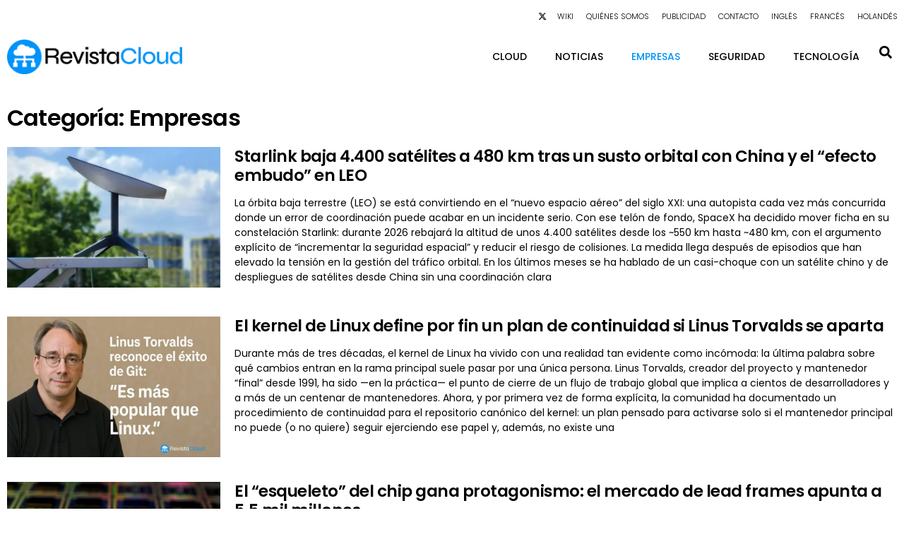

--- FILE ---
content_type: text/html; charset=UTF-8
request_url: https://revistacloud.com/category/empresas/page/4/
body_size: 21738
content:
<!doctype html>
<html lang="es" prefix="og: https://ogp.me/ns#">
<head>
	<meta charset="UTF-8">
	<meta name="viewport" content="width=device-width, initial-scale=1">
	<link rel="profile" href="https://gmpg.org/xfn/11">
	<style type="text/css">.wpfts-result-item .wpfts-smart-excerpt {}.wpfts-result-item .wpfts-not-found {color:#808080;font-size:0.9em;}.wpfts-result-item .wpfts-score {color:#006621;font-size:0.9em;}.wpfts-shift {margin-left:40px;}.wpfts-result-item .wpfts-download-link {color:#006621;font-size:0.9em;}.wpfts-result-item .wpfts-file-size {color:#006621;font-size:0.9em;}</style>
        <style id="mss-icon-fix">
        /* CRITICAL FIX: Force icon visibility */
        .mss-sharing-buttons .mss-icon {
            display: inline-flex !important;
            align-items: center !important;
            justify-content: center !important;
            width: 16px !important;
            height: 16px !important;
            margin-right: 6px !important;
            flex-shrink: 0 !important;
            font-size: 16px !important;
            line-height: 1 !important;
            vertical-align: middle !important;
            opacity: 1 !important;
            visibility: visible !important;
        }
        
        .mss-sharing-buttons .mss-icon svg {
            width: 100% !important;
            height: 100% !important;
            fill: currentColor !important;
            display: block !important;
            vertical-align: top !important;
        }
        
        .mss-sharing-buttons.mss-size-small .mss-icon {
            width: 14px !important;
            height: 14px !important;
            margin-right: 4px !important;
        }
        
        .mss-sharing-buttons.mss-size-large .mss-icon {
            width: 20px !important;
            height: 20px !important;
            margin-right: 8px !important;
        }
        
        .mss-sharing-buttons.mss-no-icons .mss-icon {
            display: none !important;
            margin-right: 0 !important;
        }
        
        .mss-sharing-buttons.mss-no-labels .mss-icon {
            margin-right: 0 !important;
        }
        
        /* Ensure button container is flex */
        .mss-sharing-buttons .mss-button {
            display: inline-flex !important;
            align-items: center !important;
            gap: 6px !important;
        }
        
        /* Fix for themes that interfere */
        .mss-sharing-buttons .mss-button .mss-icon {
            position: relative !important;
            transform: none !important;
            overflow: visible !important;
        }
        
        /* Size-specific styles */
        .mss-sharing-buttons.mss-size-small .mss-button {
            gap: 4px !important;
        }
        
        .mss-sharing-buttons.mss-size-large .mss-button {
            gap: 8px !important;
        }
        </style>
<!-- Optimización en motores de búsqueda por Rank Math PRO -  https://rankmath.com/ -->
<title>Empresas archivos - Página 4 de 310 - Revista Cloud</title>
<meta name="robots" content="index, follow, max-snippet:-1, max-video-preview:-1, max-image-preview:large"/>
<link rel="canonical" href="https://revistacloud.com/category/empresas/page/4/" />
<link rel="prev" href="https://revistacloud.com/category/empresas/page/3/" />
<link rel="next" href="https://revistacloud.com/category/empresas/page/5/" />
<meta property="og:locale" content="es_ES" />
<meta property="og:type" content="article" />
<meta property="og:title" content="Empresas archivos - Página 4 de 310 - Revista Cloud" />
<meta property="og:url" content="https://revistacloud.com/category/empresas/page/4/" />
<meta property="og:site_name" content="Revista Cloud" />
<meta name="twitter:card" content="summary_large_image" />
<meta name="twitter:title" content="Empresas archivos - Página 4 de 310 - Revista Cloud" />
<meta name="twitter:label1" content="Entradas" />
<meta name="twitter:data1" content="3093" />
<script type="application/ld+json" class="rank-math-schema-pro">{"@context":"https://schema.org","@graph":[{"@type":"Person","@id":"https://revistacloud.com/#person","name":"Angel","image":{"@type":"ImageObject","@id":"https://revistacloud.com/#logo","url":"https://revistacloud.com/wp-content/uploads/2021/10/revistacloud-logo-150x59.png","contentUrl":"https://revistacloud.com/wp-content/uploads/2021/10/revistacloud-logo-150x59.png","caption":"Angel","inLanguage":"es"}},{"@type":"WebSite","@id":"https://revistacloud.com/#website","url":"https://revistacloud.com","name":"Angel","publisher":{"@id":"https://revistacloud.com/#person"},"inLanguage":"es"},{"@type":"CollectionPage","@id":"https://revistacloud.com/category/empresas/page/4/#webpage","url":"https://revistacloud.com/category/empresas/page/4/","name":"Empresas archivos - P\u00e1gina 4 de 310 - Revista Cloud","isPartOf":{"@id":"https://revistacloud.com/#website"},"inLanguage":"es"}]}</script>
<!-- /Plugin Rank Math WordPress SEO -->

<link rel="alternate" type="application/rss+xml" title="Revista Cloud &raquo; Feed" href="https://revistacloud.com/feed/" />
<style id='wp-img-auto-sizes-contain-inline-css'>
img:is([sizes=auto i],[sizes^="auto," i]){contain-intrinsic-size:3000px 1500px}
/*# sourceURL=wp-img-auto-sizes-contain-inline-css */
</style>
<link rel='stylesheet' id='fluentform-elementor-widget-css' href='https://revistacloud.com/wp-content/plugins/fluentform/assets/css/fluent-forms-elementor-widget.css?ver=6.1.15' media='all' />
<style id='wp-emoji-styles-inline-css'>

	img.wp-smiley, img.emoji {
		display: inline !important;
		border: none !important;
		box-shadow: none !important;
		height: 1em !important;
		width: 1em !important;
		margin: 0 0.07em !important;
		vertical-align: -0.1em !important;
		background: none !important;
		padding: 0 !important;
	}
/*# sourceURL=wp-emoji-styles-inline-css */
</style>
<style id='wpfts-livesearch-style-inline-css'>
.wp-block-create-block-fulltext-search-livesearch{background-color:#21759b;color:#fff;padding:2px}

/*# sourceURL=https://revistacloud.com/wp-content/plugins/fulltext-search/blocks/build/livesearch/style-index.css */
</style>
<link rel='stylesheet' id='wpfts_jquery-ui-styles-css' href='https://revistacloud.com/wp-content/plugins/fulltext-search/style/wpfts_autocomplete.css?ver=1.79.274' media='all' />
<link rel='stylesheet' id='hello-elementor-css' href='https://revistacloud.com/wp-content/themes/hello-elementor/assets/css/reset.css?ver=3.4.6' media='all' />
<link rel='stylesheet' id='hello-elementor-theme-style-css' href='https://revistacloud.com/wp-content/themes/hello-elementor/assets/css/theme.css?ver=3.4.6' media='all' />
<link rel='stylesheet' id='hello-elementor-header-footer-css' href='https://revistacloud.com/wp-content/themes/hello-elementor/assets/css/header-footer.css?ver=3.4.6' media='all' />
<link rel='stylesheet' id='elementor-frontend-css' href='https://revistacloud.com/wp-content/plugins/elementor/assets/css/frontend.min.css?ver=3.34.4' media='all' />
<style id='elementor-frontend-inline-css'>
.elementor-kit-24223{--e-global-color-primary:#0093F9;--e-global-color-secondary:#000000;--e-global-color-text:#000000;--e-global-color-accent:#0093F9;--e-global-typography-primary-font-family:"Poppins";--e-global-typography-primary-font-weight:600;--e-global-typography-secondary-font-family:"Poppins";--e-global-typography-secondary-font-weight:400;--e-global-typography-text-font-family:"Poppins";--e-global-typography-text-font-weight:400;--e-global-typography-accent-font-family:"Poppins";--e-global-typography-accent-font-weight:500;}.elementor-kit-24223 e-page-transition{background-color:#FFBC7D;}.elementor-section.elementor-section-boxed > .elementor-container{max-width:1584px;}.e-con{--container-max-width:1584px;}.elementor-widget:not(:last-child){margin-block-end:20px;}.elementor-element{--widgets-spacing:20px 20px;--widgets-spacing-row:20px;--widgets-spacing-column:20px;}{}h1.entry-title{display:var(--page-title-display);}.site-header .site-branding{flex-direction:column;align-items:stretch;}.site-header{padding-inline-end:0px;padding-inline-start:0px;}.site-footer .site-branding{flex-direction:column;align-items:stretch;}@media(max-width:1024px){.elementor-section.elementor-section-boxed > .elementor-container{max-width:1024px;}.e-con{--container-max-width:1024px;}}@media(max-width:767px){.elementor-section.elementor-section-boxed > .elementor-container{max-width:767px;}.e-con{--container-max-width:767px;}}
.elementor-24227 .elementor-element.elementor-element-ab9fe00{--display:flex;--flex-direction:row;--container-widget-width:calc( ( 1 - var( --container-widget-flex-grow ) ) * 100% );--container-widget-height:100%;--container-widget-flex-grow:1;--container-widget-align-self:stretch;--flex-wrap-mobile:wrap;--justify-content:flex-end;--align-items:center;--gap:0px 0px;--row-gap:0px;--column-gap:0px;--margin-top:0px;--margin-bottom:0px;--margin-left:0px;--margin-right:0px;--padding-top:0px;--padding-bottom:0px;--padding-left:0px;--padding-right:0px;}.elementor-24227 .elementor-element.elementor-element-c5dbbfc{--grid-template-columns:repeat(0, auto);--icon-size:12px;--grid-column-gap:5px;--grid-row-gap:0px;}.elementor-24227 .elementor-element.elementor-element-c5dbbfc .elementor-widget-container{text-align:center;}.elementor-24227 .elementor-element.elementor-element-c5dbbfc .elementor-social-icon{background-color:#53535300;}.elementor-24227 .elementor-element.elementor-element-c5dbbfc .elementor-social-icon i{color:#000000;}.elementor-24227 .elementor-element.elementor-element-c5dbbfc .elementor-social-icon svg{fill:#000000;}.elementor-widget-nav-menu .elementor-nav-menu .elementor-item{font-family:var( --e-global-typography-primary-font-family ), Sans-serif;font-weight:var( --e-global-typography-primary-font-weight );}.elementor-widget-nav-menu .elementor-nav-menu--main .elementor-item{color:var( --e-global-color-text );fill:var( --e-global-color-text );}.elementor-widget-nav-menu .elementor-nav-menu--main .elementor-item:hover,
					.elementor-widget-nav-menu .elementor-nav-menu--main .elementor-item.elementor-item-active,
					.elementor-widget-nav-menu .elementor-nav-menu--main .elementor-item.highlighted,
					.elementor-widget-nav-menu .elementor-nav-menu--main .elementor-item:focus{color:var( --e-global-color-accent );fill:var( --e-global-color-accent );}.elementor-widget-nav-menu .elementor-nav-menu--main:not(.e--pointer-framed) .elementor-item:before,
					.elementor-widget-nav-menu .elementor-nav-menu--main:not(.e--pointer-framed) .elementor-item:after{background-color:var( --e-global-color-accent );}.elementor-widget-nav-menu .e--pointer-framed .elementor-item:before,
					.elementor-widget-nav-menu .e--pointer-framed .elementor-item:after{border-color:var( --e-global-color-accent );}.elementor-widget-nav-menu{--e-nav-menu-divider-color:var( --e-global-color-text );}.elementor-widget-nav-menu .elementor-nav-menu--dropdown .elementor-item, .elementor-widget-nav-menu .elementor-nav-menu--dropdown  .elementor-sub-item{font-family:var( --e-global-typography-accent-font-family ), Sans-serif;font-weight:var( --e-global-typography-accent-font-weight );}.elementor-24227 .elementor-element.elementor-element-b295908 .elementor-menu-toggle{margin:0 auto;}.elementor-24227 .elementor-element.elementor-element-b295908 .elementor-nav-menu .elementor-item{font-family:"Poppins", Sans-serif;font-size:11px;font-weight:300;text-transform:uppercase;}.elementor-24227 .elementor-element.elementor-element-b295908 .elementor-nav-menu--main .elementor-item{color:#000000;fill:#000000;padding-left:9px;padding-right:9px;}.elementor-24227 .elementor-element.elementor-element-5ecd4c4{--display:flex;--flex-direction:row;--container-widget-width:calc( ( 1 - var( --container-widget-flex-grow ) ) * 100% );--container-widget-height:100%;--container-widget-flex-grow:1;--container-widget-align-self:stretch;--flex-wrap-mobile:wrap;--align-items:center;--gap:0px 0px;--row-gap:0px;--column-gap:0px;--margin-top:0px;--margin-bottom:0px;--margin-left:0px;--margin-right:0px;--padding-top:0px;--padding-bottom:0px;--padding-left:0px;--padding-right:0px;--z-index:999;}.elementor-24227 .elementor-element.elementor-element-5ecd4c4:not(.elementor-motion-effects-element-type-background), .elementor-24227 .elementor-element.elementor-element-5ecd4c4 > .elementor-motion-effects-container > .elementor-motion-effects-layer{background-color:#FFFFFF;}.elementor-24227 .elementor-element.elementor-element-881bd74{--display:flex;--flex-direction:column;--container-widget-width:100%;--container-widget-height:initial;--container-widget-flex-grow:0;--container-widget-align-self:initial;--flex-wrap-mobile:wrap;}.elementor-widget-image .widget-image-caption{color:var( --e-global-color-text );font-family:var( --e-global-typography-text-font-family ), Sans-serif;font-weight:var( --e-global-typography-text-font-weight );}.elementor-24227 .elementor-element.elementor-element-26903af{text-align:start;}.elementor-24227 .elementor-element.elementor-element-26903af img{width:40%;}.elementor-24227 .elementor-element.elementor-element-524f970{--display:flex;--flex-direction:row-reverse;--container-widget-width:initial;--container-widget-height:100%;--container-widget-flex-grow:1;--container-widget-align-self:stretch;--flex-wrap-mobile:wrap-reverse;}.elementor-widget-search-form input[type="search"].elementor-search-form__input{font-family:var( --e-global-typography-text-font-family ), Sans-serif;font-weight:var( --e-global-typography-text-font-weight );}.elementor-widget-search-form .elementor-search-form__input,
					.elementor-widget-search-form .elementor-search-form__icon,
					.elementor-widget-search-form .elementor-lightbox .dialog-lightbox-close-button,
					.elementor-widget-search-form .elementor-lightbox .dialog-lightbox-close-button:hover,
					.elementor-widget-search-form.elementor-search-form--skin-full_screen input[type="search"].elementor-search-form__input{color:var( --e-global-color-text );fill:var( --e-global-color-text );}.elementor-widget-search-form .elementor-search-form__submit{font-family:var( --e-global-typography-text-font-family ), Sans-serif;font-weight:var( --e-global-typography-text-font-weight );background-color:var( --e-global-color-secondary );}.elementor-24227 .elementor-element.elementor-element-adc258d .elementor-search-form{text-align:center;}.elementor-24227 .elementor-element.elementor-element-adc258d.elementor-search-form--skin-full_screen .elementor-search-form__container{background-color:var( --e-global-color-primary );}.elementor-24227 .elementor-element.elementor-element-adc258d .elementor-search-form__input,
					.elementor-24227 .elementor-element.elementor-element-adc258d .elementor-search-form__icon,
					.elementor-24227 .elementor-element.elementor-element-adc258d .elementor-lightbox .dialog-lightbox-close-button,
					.elementor-24227 .elementor-element.elementor-element-adc258d .elementor-lightbox .dialog-lightbox-close-button:hover,
					.elementor-24227 .elementor-element.elementor-element-adc258d.elementor-search-form--skin-full_screen input[type="search"].elementor-search-form__input{color:#FFFFFF;fill:#FFFFFF;}.elementor-24227 .elementor-element.elementor-element-adc258d:not(.elementor-search-form--skin-full_screen) .elementor-search-form__container{border-radius:3px;}.elementor-24227 .elementor-element.elementor-element-adc258d.elementor-search-form--skin-full_screen input[type="search"].elementor-search-form__input{border-radius:3px;}.elementor-24227 .elementor-element.elementor-element-adc258d .elementor-search-form__toggle{--e-search-form-toggle-color:#000000;--e-search-form-toggle-background-color:#FFFFFF;}.elementor-24227 .elementor-element.elementor-element-9c675c3 .elementor-menu-toggle{margin-left:auto;background-color:#02010100;}.elementor-24227 .elementor-element.elementor-element-9c675c3 .elementor-nav-menu .elementor-item{font-family:"Poppins", Sans-serif;font-size:14px;font-weight:500;text-transform:uppercase;}.elementor-24227 .elementor-element.elementor-element-9c675c3 .elementor-nav-menu--dropdown a:hover,
					.elementor-24227 .elementor-element.elementor-element-9c675c3 .elementor-nav-menu--dropdown a:focus,
					.elementor-24227 .elementor-element.elementor-element-9c675c3 .elementor-nav-menu--dropdown a.elementor-item-active,
					.elementor-24227 .elementor-element.elementor-element-9c675c3 .elementor-nav-menu--dropdown a.highlighted{background-color:var( --e-global-color-primary );}.elementor-24227 .elementor-element.elementor-element-9c675c3 .elementor-nav-menu--dropdown a.elementor-item-active{background-color:var( --e-global-color-primary );}.elementor-24227 .elementor-element.elementor-element-9c675c3 div.elementor-menu-toggle{color:#000000;}.elementor-24227 .elementor-element.elementor-element-9c675c3 div.elementor-menu-toggle svg{fill:#000000;}.elementor-theme-builder-content-area{height:400px;}.elementor-location-header:before, .elementor-location-footer:before{content:"";display:table;clear:both;}@media(max-width:767px){.elementor-24227 .elementor-element.elementor-element-881bd74{--width:50%;}.elementor-24227 .elementor-element.elementor-element-26903af img{width:100%;}.elementor-24227 .elementor-element.elementor-element-524f970{--width:50%;--flex-direction:row-reverse;--container-widget-width:initial;--container-widget-height:100%;--container-widget-flex-grow:1;--container-widget-align-self:stretch;--flex-wrap-mobile:wrap-reverse;}}@media(min-width:768px){.elementor-24227 .elementor-element.elementor-element-881bd74{--width:50%;}.elementor-24227 .elementor-element.elementor-element-524f970{--width:50%;}}
.elementor-24377 .elementor-element.elementor-element-7990435{--display:flex;--padding-top:2%;--padding-bottom:1%;--padding-left:0%;--padding-right:0%;}.elementor-24377 .elementor-element.elementor-element-ce2ca47{--display:flex;}.elementor-widget-theme-archive-title .elementor-heading-title{font-family:var( --e-global-typography-primary-font-family ), Sans-serif;font-weight:var( --e-global-typography-primary-font-weight );color:var( --e-global-color-primary );}.elementor-24377 .elementor-element.elementor-element-e81d354 > .elementor-widget-container{padding:0% 0% 2% 0%;}.elementor-24377 .elementor-element.elementor-element-e81d354 .elementor-heading-title{font-family:"Poppins", Sans-serif;font-size:2rem;font-weight:600;letter-spacing:-0.8px;color:#000000;}.elementor-widget-posts .elementor-button{background-color:var( --e-global-color-accent );font-family:var( --e-global-typography-accent-font-family ), Sans-serif;font-weight:var( --e-global-typography-accent-font-weight );}.elementor-widget-posts .elementor-post__title, .elementor-widget-posts .elementor-post__title a{color:var( --e-global-color-secondary );font-family:var( --e-global-typography-primary-font-family ), Sans-serif;font-weight:var( --e-global-typography-primary-font-weight );}.elementor-widget-posts .elementor-post__meta-data{font-family:var( --e-global-typography-secondary-font-family ), Sans-serif;font-weight:var( --e-global-typography-secondary-font-weight );}.elementor-widget-posts .elementor-post__excerpt p{font-family:var( --e-global-typography-text-font-family ), Sans-serif;font-weight:var( --e-global-typography-text-font-weight );}.elementor-widget-posts .elementor-post__read-more{color:var( --e-global-color-accent );}.elementor-widget-posts a.elementor-post__read-more{font-family:var( --e-global-typography-accent-font-family ), Sans-serif;font-weight:var( --e-global-typography-accent-font-weight );}.elementor-widget-posts .elementor-post__card .elementor-post__badge{background-color:var( --e-global-color-accent );font-family:var( --e-global-typography-accent-font-family ), Sans-serif;font-weight:var( --e-global-typography-accent-font-weight );}.elementor-widget-posts .elementor-pagination{font-family:var( --e-global-typography-secondary-font-family ), Sans-serif;font-weight:var( --e-global-typography-secondary-font-weight );}.elementor-widget-posts .e-load-more-message{font-family:var( --e-global-typography-secondary-font-family ), Sans-serif;font-weight:var( --e-global-typography-secondary-font-weight );}.elementor-24377 .elementor-element.elementor-element-ebe222d{--grid-row-gap:35px;--grid-column-gap:30px;}.elementor-24377 .elementor-element.elementor-element-ebe222d > .elementor-widget-container{padding:0% 0% 6% 0%;}.elementor-24377 .elementor-element.elementor-element-ebe222d .elementor-posts-container .elementor-post__thumbnail{padding-bottom:calc( 0.66 * 100% );}.elementor-24377 .elementor-element.elementor-element-ebe222d:after{content:"0.66";}.elementor-24377 .elementor-element.elementor-element-ebe222d .elementor-post__thumbnail__link{width:24%;}.elementor-24377 .elementor-element.elementor-element-ebe222d.elementor-posts--thumbnail-left .elementor-post__thumbnail__link{margin-right:20px;}.elementor-24377 .elementor-element.elementor-element-ebe222d.elementor-posts--thumbnail-right .elementor-post__thumbnail__link{margin-left:20px;}.elementor-24377 .elementor-element.elementor-element-ebe222d.elementor-posts--thumbnail-top .elementor-post__thumbnail__link{margin-bottom:20px;}.elementor-24377 .elementor-element.elementor-element-ebe222d .elementor-post__title, .elementor-24377 .elementor-element.elementor-element-ebe222d .elementor-post__title a{font-family:"Poppins", Sans-serif;font-size:23px;font-weight:600;letter-spacing:-0.5px;}.elementor-24377 .elementor-element.elementor-element-ebe222d .elementor-post__title{margin-bottom:15px;}.elementor-24377 .elementor-element.elementor-element-ebe222d .elementor-post__excerpt p{color:#000000;}.elementor-24377 .elementor-element.elementor-element-ebe222d .elementor-pagination{text-align:center;margin-top:40px;}body:not(.rtl) .elementor-24377 .elementor-element.elementor-element-ebe222d .elementor-pagination .page-numbers:not(:first-child){margin-left:calc( 10px/2 );}body:not(.rtl) .elementor-24377 .elementor-element.elementor-element-ebe222d .elementor-pagination .page-numbers:not(:last-child){margin-right:calc( 10px/2 );}body.rtl .elementor-24377 .elementor-element.elementor-element-ebe222d .elementor-pagination .page-numbers:not(:first-child){margin-right:calc( 10px/2 );}body.rtl .elementor-24377 .elementor-element.elementor-element-ebe222d .elementor-pagination .page-numbers:not(:last-child){margin-left:calc( 10px/2 );}.elementor-24377 .elementor-element.elementor-element-07008fa{--grid-row-gap:35px;--grid-column-gap:30px;}.elementor-24377 .elementor-element.elementor-element-07008fa > .elementor-widget-container{padding:0% 0% 6% 0%;}.elementor-24377 .elementor-element.elementor-element-07008fa .elementor-posts-container .elementor-post__thumbnail{padding-bottom:calc( 0.66 * 100% );}.elementor-24377 .elementor-element.elementor-element-07008fa:after{content:"0.66";}.elementor-24377 .elementor-element.elementor-element-07008fa .elementor-post__thumbnail__link{width:24%;}.elementor-24377 .elementor-element.elementor-element-07008fa.elementor-posts--thumbnail-left .elementor-post__thumbnail__link{margin-right:20px;}.elementor-24377 .elementor-element.elementor-element-07008fa.elementor-posts--thumbnail-right .elementor-post__thumbnail__link{margin-left:20px;}.elementor-24377 .elementor-element.elementor-element-07008fa.elementor-posts--thumbnail-top .elementor-post__thumbnail__link{margin-bottom:20px;}.elementor-24377 .elementor-element.elementor-element-07008fa .elementor-post__title, .elementor-24377 .elementor-element.elementor-element-07008fa .elementor-post__title a{font-family:"Syne", Sans-serif;font-size:23px;font-weight:600;letter-spacing:-0.5px;}.elementor-24377 .elementor-element.elementor-element-07008fa .elementor-post__title{margin-bottom:15px;}.elementor-24377 .elementor-element.elementor-element-07008fa .elementor-post__excerpt p{color:#000000;}.elementor-24377 .elementor-element.elementor-element-07008fa .elementor-pagination{text-align:center;margin-top:40px;}body:not(.rtl) .elementor-24377 .elementor-element.elementor-element-07008fa .elementor-pagination .page-numbers:not(:first-child){margin-left:calc( 10px/2 );}body:not(.rtl) .elementor-24377 .elementor-element.elementor-element-07008fa .elementor-pagination .page-numbers:not(:last-child){margin-right:calc( 10px/2 );}body.rtl .elementor-24377 .elementor-element.elementor-element-07008fa .elementor-pagination .page-numbers:not(:first-child){margin-right:calc( 10px/2 );}body.rtl .elementor-24377 .elementor-element.elementor-element-07008fa .elementor-pagination .page-numbers:not(:last-child){margin-left:calc( 10px/2 );}.elementor-24377 .elementor-element.elementor-element-a21660d{--display:flex;}@media(max-width:767px){.elementor-24377 .elementor-element.elementor-element-ebe222d .elementor-posts-container .elementor-post__thumbnail{padding-bottom:calc( 0.5 * 100% );}.elementor-24377 .elementor-element.elementor-element-ebe222d:after{content:"0.5";}.elementor-24377 .elementor-element.elementor-element-ebe222d .elementor-post__thumbnail__link{width:100%;}.elementor-24377 .elementor-element.elementor-element-07008fa .elementor-posts-container .elementor-post__thumbnail{padding-bottom:calc( 0.5 * 100% );}.elementor-24377 .elementor-element.elementor-element-07008fa:after{content:"0.5";}.elementor-24377 .elementor-element.elementor-element-07008fa .elementor-post__thumbnail__link{width:100%;}}
.elementor-42084 .elementor-element.elementor-element-76dd7720{--display:flex;--min-height:400px;--flex-direction:row;--container-widget-width:calc( ( 1 - var( --container-widget-flex-grow ) ) * 100% );--container-widget-height:100%;--container-widget-flex-grow:1;--container-widget-align-self:stretch;--flex-wrap-mobile:wrap;--justify-content:space-between;--align-items:stretch;--gap:0px 0px;--row-gap:0px;--column-gap:0px;--overflow:hidden;--padding-top:0px;--padding-bottom:0px;--padding-left:0px;--padding-right:0px;}.elementor-42084 .elementor-element.elementor-element-118768f7{--display:flex;--flex-direction:column;--container-widget-width:100%;--container-widget-height:initial;--container-widget-flex-grow:0;--container-widget-align-self:initial;--flex-wrap-mobile:wrap;--justify-content:flex-end;border-style:solid;--border-style:solid;border-width:0px 0px 0px 0px;--border-top-width:0px;--border-right-width:0px;--border-bottom-width:0px;--border-left-width:0px;border-color:#E9E9E9;--border-color:#E9E9E9;--padding-top:0px;--padding-bottom:0px;--padding-left:0px;--padding-right:0px;}.elementor-42084 .elementor-element.elementor-element-4786313d{--spacer-size:172px;}.elementor-42084 .elementor-element.elementor-element-4786313d > .elementor-widget-container{background-color:#E9E9E9;}.elementor-42084 .elementor-element.elementor-element-38ec7e03{--display:flex;--flex-direction:column;--container-widget-width:100%;--container-widget-height:initial;--container-widget-flex-grow:0;--container-widget-align-self:initial;--flex-wrap-mobile:wrap;--justify-content:center;--gap:20px 20px;--row-gap:20px;--column-gap:20px;border-style:solid;--border-style:solid;border-width:0px 1px 0px 1px;--border-top-width:0px;--border-right-width:1px;--border-bottom-width:0px;--border-left-width:1px;border-color:#E9E9E9;--border-color:#E9E9E9;--padding-top:0%;--padding-bottom:0%;--padding-left:15%;--padding-right:15%;}.elementor-widget-heading .elementor-heading-title{font-family:var( --e-global-typography-primary-font-family ), Sans-serif;font-weight:var( --e-global-typography-primary-font-weight );color:var( --e-global-color-primary );}.elementor-42084 .elementor-element.elementor-element-312517d9{text-align:center;}.elementor-42084 .elementor-element.elementor-element-312517d9 .elementor-heading-title{font-family:"Poppins", Sans-serif;font-size:24px;font-weight:700;text-transform:none;font-style:normal;text-decoration:none;line-height:32px;letter-spacing:0px;color:#141313;}.elementor-widget-text-editor{font-family:var( --e-global-typography-text-font-family ), Sans-serif;font-weight:var( --e-global-typography-text-font-weight );color:var( --e-global-color-text );}.elementor-widget-text-editor.elementor-drop-cap-view-stacked .elementor-drop-cap{background-color:var( --e-global-color-primary );}.elementor-widget-text-editor.elementor-drop-cap-view-framed .elementor-drop-cap, .elementor-widget-text-editor.elementor-drop-cap-view-default .elementor-drop-cap{color:var( --e-global-color-primary );border-color:var( --e-global-color-primary );}.elementor-42084 .elementor-element.elementor-element-7d912c72{text-align:center;font-family:"Roboto", Sans-serif;font-size:16px;font-weight:400;text-transform:none;font-style:normal;text-decoration:none;line-height:24px;letter-spacing:0px;color:#686868;}.elementor-widget-fluent-form-widget .fluentform-widget-description{font-family:var( --e-global-typography-accent-font-family ), Sans-serif;font-weight:var( --e-global-typography-accent-font-weight );}.elementor-widget-fluent-form-widget .ff-el-progress-status{color:var( --e-global-color-primary );font-family:var( --e-global-typography-primary-font-family ), Sans-serif;font-weight:var( --e-global-typography-primary-font-weight );}.elementor-widget-fluent-form-widget .ff-el-progress-bar span{color:var( --e-global-color-primary );}.elementor-widget-fluent-form-widget .step-nav button{font-family:var( --e-global-typography-primary-font-family ), Sans-serif;font-weight:var( --e-global-typography-primary-font-weight );}.elementor-42084 .elementor-element.elementor-element-4db5949 .fluentform-widget-wrapper .ff-el-group .ff-btn-submit{background-color:#1a7efb !important;color:#ffffff !important;}.elementor-42084 .elementor-element.elementor-element-24d75005{--display:flex;--flex-direction:column;--container-widget-width:100%;--container-widget-height:initial;--container-widget-flex-grow:0;--container-widget-align-self:initial;--flex-wrap-mobile:wrap;--justify-content:flex-start;border-style:solid;--border-style:solid;border-width:0px 0px 0px 0px;--border-top-width:0px;--border-right-width:0px;--border-bottom-width:0px;--border-left-width:0px;border-color:#E9E9E9;--border-color:#E9E9E9;--padding-top:0px;--padding-bottom:0px;--padding-left:0px;--padding-right:0px;}.elementor-widget-icon.elementor-view-stacked .elementor-icon{background-color:var( --e-global-color-primary );}.elementor-widget-icon.elementor-view-framed .elementor-icon, .elementor-widget-icon.elementor-view-default .elementor-icon{color:var( --e-global-color-primary );border-color:var( --e-global-color-primary );}.elementor-widget-icon.elementor-view-framed .elementor-icon, .elementor-widget-icon.elementor-view-default .elementor-icon svg{fill:var( --e-global-color-primary );}.elementor-42084 .elementor-element.elementor-element-7899a679{width:auto;max-width:auto;top:-3px;}.elementor-42084 .elementor-element.elementor-element-7899a679 > .elementor-widget-container{margin:0px 0px -6px 0px;}body:not(.rtl) .elementor-42084 .elementor-element.elementor-element-7899a679{right:106.154%;}body.rtl .elementor-42084 .elementor-element.elementor-element-7899a679{left:106.154%;}.elementor-42084 .elementor-element.elementor-element-7899a679.elementor-view-stacked .elementor-icon{background-color:#E86B18;color:#FFFFFF;}.elementor-42084 .elementor-element.elementor-element-7899a679.elementor-view-framed .elementor-icon, .elementor-42084 .elementor-element.elementor-element-7899a679.elementor-view-default .elementor-icon{color:#E86B18;border-color:#E86B18;}.elementor-42084 .elementor-element.elementor-element-7899a679.elementor-view-framed .elementor-icon, .elementor-42084 .elementor-element.elementor-element-7899a679.elementor-view-default .elementor-icon svg{fill:#E86B18;}.elementor-42084 .elementor-element.elementor-element-7899a679.elementor-view-framed .elementor-icon{background-color:#FFFFFF;}.elementor-42084 .elementor-element.elementor-element-7899a679.elementor-view-stacked .elementor-icon svg{fill:#FFFFFF;}.elementor-42084 .elementor-element.elementor-element-7899a679.elementor-view-stacked .elementor-icon:hover{background-color:#141313;}.elementor-42084 .elementor-element.elementor-element-7899a679.elementor-view-framed .elementor-icon:hover, .elementor-42084 .elementor-element.elementor-element-7899a679.elementor-view-default .elementor-icon:hover{color:#141313;border-color:#141313;}.elementor-42084 .elementor-element.elementor-element-7899a679.elementor-view-framed .elementor-icon:hover, .elementor-42084 .elementor-element.elementor-element-7899a679.elementor-view-default .elementor-icon:hover svg{fill:#141313;}.elementor-42084 .elementor-element.elementor-element-7899a679 .elementor-icon{font-size:25px;padding:20px;}.elementor-42084 .elementor-element.elementor-element-7899a679 .elementor-icon svg{height:25px;}.elementor-widget-button .elementor-button{background-color:var( --e-global-color-accent );font-family:var( --e-global-typography-accent-font-family ), Sans-serif;font-weight:var( --e-global-typography-accent-font-weight );}.elementor-42084 .elementor-element.elementor-element-69fba96b .elementor-button{background-color:#635DFF;font-size:25px;fill:#FFFFFF;color:#FFFFFF;box-shadow:-10px 10px 30px 0px rgba(0, 0, 0, 0.15);border-radius:0px 0px 0px 30px;padding:25px 20px 25px 30px;}.elementor-42084 .elementor-element.elementor-element-69fba96b .elementor-button:hover, .elementor-42084 .elementor-element.elementor-element-69fba96b .elementor-button:focus{background-color:#FFFFFF;color:#635DFF;}.elementor-42084 .elementor-element.elementor-element-69fba96b{width:auto;max-width:auto;top:0px;}body:not(.rtl) .elementor-42084 .elementor-element.elementor-element-69fba96b{right:-12.5%;}body.rtl .elementor-42084 .elementor-element.elementor-element-69fba96b{left:-12.5%;}.elementor-42084 .elementor-element.elementor-element-69fba96b .elementor-button:hover svg, .elementor-42084 .elementor-element.elementor-element-69fba96b .elementor-button:focus svg{fill:#635DFF;}#elementor-popup-modal-42084 .dialog-widget-content{animation-duration:1.2s;}#elementor-popup-modal-42084 .dialog-message{width:650px;height:400px;align-items:center;}#elementor-popup-modal-42084{justify-content:center;align-items:center;}@media(max-width:1024px){.elementor-42084 .elementor-element.elementor-element-312517d9 .elementor-heading-title{font-size:22px;line-height:30px;}.elementor-42084 .elementor-element.elementor-element-7d912c72{font-size:14px;line-height:21px;}.elementor-42084 .elementor-element.elementor-element-69fba96b .elementor-button{font-size:22px;padding:25px 18px 25px 25px;}}@media(max-width:767px){.elementor-42084 .elementor-element.elementor-element-76dd7720{--min-height:65vh;--flex-direction:column-reverse;--container-widget-width:100%;--container-widget-height:initial;--container-widget-flex-grow:0;--container-widget-align-self:initial;--flex-wrap-mobile:wrap;--gap:0px 0px;--row-gap:0px;--column-gap:0px;}.elementor-42084 .elementor-element.elementor-element-118768f7{--width:100%;--gap:0px 0px;--row-gap:0px;--column-gap:0px;border-width:0px 1px 0px 1px;--border-top-width:0px;--border-right-width:1px;--border-bottom-width:0px;--border-left-width:1px;}.elementor-42084 .elementor-element.elementor-element-4786313d{--spacer-size:60px;}.elementor-42084 .elementor-element.elementor-element-38ec7e03{border-width:0px 0px 0px 0px;--border-top-width:0px;--border-right-width:0px;--border-bottom-width:0px;--border-left-width:0px;--padding-top:10%;--padding-bottom:10%;--padding-left:10%;--padding-right:10%;}.elementor-42084 .elementor-element.elementor-element-312517d9 .elementor-heading-title{font-size:20px;line-height:28px;}.elementor-42084 .elementor-element.elementor-element-7d912c72{font-size:14px;}.elementor-42084 .elementor-element.elementor-element-24d75005{--min-height:60px;border-width:0px 0px 1px 0px;--border-top-width:0px;--border-right-width:0px;--border-bottom-width:1px;--border-left-width:0px;}.elementor-42084 .elementor-element.elementor-element-7899a679{width:100%;max-width:100%;top:0px;}.elementor-42084 .elementor-element.elementor-element-7899a679.elementor-element{--order:99999 /* order end hack */;}body:not(.rtl) .elementor-42084 .elementor-element.elementor-element-7899a679{right:0vw;}body.rtl .elementor-42084 .elementor-element.elementor-element-7899a679{left:0vw;}.elementor-42084 .elementor-element.elementor-element-7899a679 .elementor-icon-wrapper{text-align:end;}.elementor-42084 .elementor-element.elementor-element-7899a679 .elementor-icon{font-size:20px;}.elementor-42084 .elementor-element.elementor-element-7899a679 .elementor-icon svg{height:20px;}.elementor-42084 .elementor-element.elementor-element-69fba96b .elementor-button{font-size:22px;padding:20px 20px 20px 25px;}#elementor-popup-modal-42084 .dialog-message{width:90vw;height:65vh;}}@media(min-width:768px){.elementor-42084 .elementor-element.elementor-element-118768f7{--width:10%;}.elementor-42084 .elementor-element.elementor-element-38ec7e03{--width:80%;}.elementor-42084 .elementor-element.elementor-element-24d75005{--width:10%;}}
/*# sourceURL=elementor-frontend-inline-css */
</style>
<link rel='stylesheet' id='widget-social-icons-css' href='https://revistacloud.com/wp-content/plugins/elementor/assets/css/widget-social-icons.min.css?ver=3.34.4' media='all' />
<link rel='stylesheet' id='e-apple-webkit-css' href='https://revistacloud.com/wp-content/plugins/elementor/assets/css/conditionals/apple-webkit.min.css?ver=3.34.4' media='all' />
<link rel='stylesheet' id='widget-nav-menu-css' href='https://revistacloud.com/wp-content/plugins/elementor-pro/assets/css/widget-nav-menu.min.css?ver=3.34.4' media='all' />
<link rel='stylesheet' id='widget-image-css' href='https://revistacloud.com/wp-content/plugins/elementor/assets/css/widget-image.min.css?ver=3.34.4' media='all' />
<link rel='stylesheet' id='widget-search-form-css' href='https://revistacloud.com/wp-content/plugins/elementor-pro/assets/css/widget-search-form.min.css?ver=3.34.4' media='all' />
<link rel='stylesheet' id='e-sticky-css' href='https://revistacloud.com/wp-content/plugins/elementor-pro/assets/css/modules/sticky.min.css?ver=3.34.4' media='all' />
<link rel='stylesheet' id='widget-heading-css' href='https://revistacloud.com/wp-content/plugins/elementor/assets/css/widget-heading.min.css?ver=3.34.4' media='all' />
<link rel='stylesheet' id='widget-posts-css' href='https://revistacloud.com/wp-content/plugins/elementor-pro/assets/css/widget-posts.min.css?ver=3.34.4' media='all' />
<link rel='stylesheet' id='widget-spacer-css' href='https://revistacloud.com/wp-content/plugins/elementor/assets/css/widget-spacer.min.css?ver=3.34.4' media='all' />
<link rel='stylesheet' id='fluent-form-styles-css' href='https://revistacloud.com/wp-content/plugins/fluentform/assets/css/fluent-forms-public.css?ver=6.1.15' media='all' />
<link rel='stylesheet' id='fluentform-public-default-css' href='https://revistacloud.com/wp-content/plugins/fluentform/assets/css/fluentform-public-default.css?ver=6.1.15' media='all' />
<link rel='stylesheet' id='e-animation-fadeInDown-css' href='https://revistacloud.com/wp-content/plugins/elementor/assets/lib/animations/styles/fadeInDown.min.css?ver=3.34.4' media='all' />
<link rel='stylesheet' id='e-animation-fadeIn-css' href='https://revistacloud.com/wp-content/plugins/elementor/assets/lib/animations/styles/fadeIn.min.css?ver=3.34.4' media='all' />
<link rel='stylesheet' id='e-popup-css' href='https://revistacloud.com/wp-content/plugins/elementor-pro/assets/css/conditionals/popup.min.css?ver=3.34.4' media='all' />
<link rel='stylesheet' id='newsletter-css' href='https://revistacloud.com/wp-content/plugins/newsletter/style.css?ver=9.1.2' media='all' />
<link rel='stylesheet' id='newsletter-popup-css' href='https://revistacloud.com/wp-content/plugins/newsletter/subscription/assets/popup.css?ver=9.1.2' media='all' />
<link rel='stylesheet' id='hello-elementor-child-style-css' href='https://revistacloud.com/wp-content/themes/hello-elementor-child/style.css?ver=2.0.0' media='all' />
<link rel='stylesheet' id='glossary-hint-css' href='https://revistacloud.com/wp-content/plugins/glossary-by-codeat-premium/assets/css/tooltip-classic.css?ver=2.3.10' media='all' />
<link rel='stylesheet' id='elementor-gf-local-poppins-css' href='https://revistacloud.com/wp-content/uploads/elementor/google-fonts/css/poppins.css?ver=1742238111' media='all' />
<link rel='stylesheet' id='elementor-gf-local-syne-css' href='https://revistacloud.com/wp-content/uploads/elementor/google-fonts/css/syne.css?ver=1742238112' media='all' />
<link rel='stylesheet' id='elementor-gf-roboto-css' href='https://fonts.googleapis.com/css?family=Roboto:100,100italic,200,200italic,300,300italic,400,400italic,500,500italic,600,600italic,700,700italic,800,800italic,900,900italic&#038;display=swap' media='all' />
<script src="https://revistacloud.com/wp-includes/js/jquery/jquery.min.js?ver=3.7.1" id="jquery-core-js"></script>
<script src="https://revistacloud.com/wp-includes/js/jquery/ui/core.min.js?ver=1.13.3" id="jquery-ui-core-js"></script>
<script src="https://revistacloud.com/wp-includes/js/jquery/ui/menu.min.js?ver=1.13.3" id="jquery-ui-menu-js"></script>
<script src="https://revistacloud.com/wp-includes/js/dist/dom-ready.min.js?ver=f77871ff7694fffea381" id="wp-dom-ready-js"></script>
<script src="https://revistacloud.com/wp-includes/js/dist/hooks.min.js?ver=dd5603f07f9220ed27f1" id="wp-hooks-js"></script>
<script src="https://revistacloud.com/wp-includes/js/dist/i18n.min.js?ver=c26c3dc7bed366793375" id="wp-i18n-js"></script>
<script id="wp-i18n-js-after">
wp.i18n.setLocaleData( { 'text direction\u0004ltr': [ 'ltr' ] } );
//# sourceURL=wp-i18n-js-after
</script>
<script id="wp-a11y-js-translations">
( function( domain, translations ) {
	var localeData = translations.locale_data[ domain ] || translations.locale_data.messages;
	localeData[""].domain = domain;
	wp.i18n.setLocaleData( localeData, domain );
} )( "default", {"translation-revision-date":"2026-01-07 19:47:18+0000","generator":"GlotPress\/4.0.3","domain":"messages","locale_data":{"messages":{"":{"domain":"messages","plural-forms":"nplurals=2; plural=n != 1;","lang":"es"},"Notifications":["Avisos"]}},"comment":{"reference":"wp-includes\/js\/dist\/a11y.js"}} );
//# sourceURL=wp-a11y-js-translations
</script>
<script src="https://revistacloud.com/wp-includes/js/dist/a11y.min.js?ver=cb460b4676c94bd228ed" id="wp-a11y-js"></script>
<script src="https://revistacloud.com/wp-includes/js/jquery/ui/autocomplete.min.js?ver=1.13.3" id="jquery-ui-autocomplete-js"></script>
<script src="https://revistacloud.com/wp-content/plugins/fulltext-search/js/wpfts_frontend.js?ver=1.79.274" id="wpfts_frontend-js"></script>
<script type="text/javascript">
		document.wpfts_ajaxurl = "https://revistacloud.com/wp-admin/admin-ajax.php";
	</script><meta name="generator" content="Elementor 3.34.4; features: e_font_icon_svg, additional_custom_breakpoints; settings: css_print_method-internal, google_font-enabled, font_display-swap">
<script async src="https://www.googletagmanager.com/gtag/js?id=G-0CMED53SEM"></script>
<script>
  window.dataLayer = window.dataLayer || [];
  function gtag(){dataLayer.push(arguments);}
  gtag('js', new Date());

  gtag('config', 'G-0CMED53SEM');
</script>

<script defer src="https://a.colorvivo.com/pixel/TS35WX8XJmgwNpzO"></script>
<script async src=https://pagead2.googlesyndication.com/pagead/js/adsbygoogle.js?client=ca-pub-2096136633140656
     crossorigin="anonymous"></script>
			<style>
				.e-con.e-parent:nth-of-type(n+4):not(.e-lazyloaded):not(.e-no-lazyload),
				.e-con.e-parent:nth-of-type(n+4):not(.e-lazyloaded):not(.e-no-lazyload) * {
					background-image: none !important;
				}
				@media screen and (max-height: 1024px) {
					.e-con.e-parent:nth-of-type(n+3):not(.e-lazyloaded):not(.e-no-lazyload),
					.e-con.e-parent:nth-of-type(n+3):not(.e-lazyloaded):not(.e-no-lazyload) * {
						background-image: none !important;
					}
				}
				@media screen and (max-height: 640px) {
					.e-con.e-parent:nth-of-type(n+2):not(.e-lazyloaded):not(.e-no-lazyload),
					.e-con.e-parent:nth-of-type(n+2):not(.e-lazyloaded):not(.e-no-lazyload) * {
						background-image: none !important;
					}
				}
			</style>
			<link rel="icon" href="https://revistacloud.com/wp-content/uploads/2016/11/favicon-16x16.png" sizes="32x32" />
<link rel="icon" href="https://revistacloud.com/wp-content/uploads/2016/11/favicon-16x16.png" sizes="192x192" />
<link rel="apple-touch-icon" href="https://revistacloud.com/wp-content/uploads/2016/11/favicon-16x16.png" />
<meta name="msapplication-TileImage" content="https://revistacloud.com/wp-content/uploads/2016/11/favicon-16x16.png" />
		<style id="wp-custom-css">
			a{
	color: #0093f9;
}

.glossary-term-bar{
	padding-top: 30px;
}

.glossary-term-bar span{
	padding-right: 10px;
}

.glossary-term-bar span a{
	text-decoration: none;
}

.glossary-term-list{
	margin-top: 50px;
}

.glossary-term-list.grid .glossary-block .glossary-letter{
	background-color: #fff;
	border-bottom: 3px solid #000;
}

.glossary-term-list.grid .glossary-block {
  margin: 20px;
  margin-left: 0px;
	margin-top: 0px;
}

.glossary-block ul{
    padding: 0;
    list-style-type: none;
	  margin-left: 0px;
    padding-left: 0px;
}

.glossary-term-list.grid .glossary-block ul{
	margin-left: 0px;
	margin-top: 0px;
}

.glossary-block ul li{
  padding-top: 10px;
	padding-bottom: 10px;
	border-bottom: 1px dotted #CCC;
}

.glossary-block ul li a{
  color: #000;
	font-size: 13px;
}		</style>
		</head>
<body class="archive paged category category-empresas category-501 wp-custom-logo wp-embed-responsive paged-4 category-paged-4 wp-theme-hello-elementor wp-child-theme-hello-elementor-child mss-enabled mss-desktop mss-scheme-brand hello-elementor-default elementor-page-24377 elementor-default elementor-template-full-width elementor-kit-24223">


<a class="skip-link screen-reader-text" href="#content">Ir al contenido</a>

		<header data-elementor-type="header" data-elementor-id="24227" class="elementor elementor-24227 elementor-location-header" data-elementor-post-type="elementor_library">
			<div class="elementor-element elementor-element-ab9fe00 elementor-hidden-mobile e-flex e-con-boxed e-con e-parent" data-id="ab9fe00" data-element_type="container">
					<div class="e-con-inner">
				<div class="elementor-element elementor-element-c5dbbfc elementor-shape-rounded elementor-grid-0 e-grid-align-center elementor-widget elementor-widget-social-icons" data-id="c5dbbfc" data-element_type="widget" data-widget_type="social-icons.default">
				<div class="elementor-widget-container">
							<div class="elementor-social-icons-wrapper elementor-grid">
							<span class="elementor-grid-item">
					<a class="elementor-icon elementor-social-icon elementor-social-icon-x-twitter elementor-repeater-item-64e586f" href="https://twitter.com/aCloudHosting" target="_blank">
						<span class="elementor-screen-only">X-twitter</span>
						<svg aria-hidden="true" class="e-font-icon-svg e-fab-x-twitter" viewBox="0 0 512 512" xmlns="http://www.w3.org/2000/svg"><path d="M389.2 48h70.6L305.6 224.2 487 464H345L233.7 318.6 106.5 464H35.8L200.7 275.5 26.8 48H172.4L272.9 180.9 389.2 48zM364.4 421.8h39.1L151.1 88h-42L364.4 421.8z"></path></svg>					</a>
				</span>
					</div>
						</div>
				</div>
				<div class="elementor-element elementor-element-b295908 elementor-nav-menu__align-end elementor-nav-menu--dropdown-mobile elementor-nav-menu__text-align-aside elementor-nav-menu--toggle elementor-nav-menu--burger elementor-widget elementor-widget-nav-menu" data-id="b295908" data-element_type="widget" data-settings="{&quot;layout&quot;:&quot;horizontal&quot;,&quot;submenu_icon&quot;:{&quot;value&quot;:&quot;&lt;svg aria-hidden=\&quot;true\&quot; class=\&quot;e-font-icon-svg e-fas-caret-down\&quot; viewBox=\&quot;0 0 320 512\&quot; xmlns=\&quot;http:\/\/www.w3.org\/2000\/svg\&quot;&gt;&lt;path d=\&quot;M31.3 192h257.3c17.8 0 26.7 21.5 14.1 34.1L174.1 354.8c-7.8 7.8-20.5 7.8-28.3 0L17.2 226.1C4.6 213.5 13.5 192 31.3 192z\&quot;&gt;&lt;\/path&gt;&lt;\/svg&gt;&quot;,&quot;library&quot;:&quot;fa-solid&quot;},&quot;toggle&quot;:&quot;burger&quot;}" data-widget_type="nav-menu.default">
				<div class="elementor-widget-container">
								<nav aria-label="Menú" class="elementor-nav-menu--main elementor-nav-menu__container elementor-nav-menu--layout-horizontal e--pointer-none">
				<ul id="menu-1-b295908" class="elementor-nav-menu"><li class="menu-item menu-item-type-post_type menu-item-object-page menu-item-23316"><a href="https://revistacloud.com/wiki/" class="elementor-item">Wiki</a></li>
<li class="menu-item menu-item-type-custom menu-item-object-custom menu-item-19039"><a href="https://www.mediosyredes.com/quienes-somos/" class="elementor-item">Quiénes somos</a></li>
<li class="menu-item menu-item-type-custom menu-item-object-custom menu-item-19040"><a href="https://www.mediosyredes.com/contratar-publicidad-medios-digitales/" class="elementor-item">Publicidad</a></li>
<li class="menu-item menu-item-type-custom menu-item-object-custom menu-item-19041"><a href="http://www.mediosyredes.com/contacto/" class="elementor-item">Contacto</a></li>
<li class="menu-item menu-item-type-custom menu-item-object-custom menu-item-22887"><a href="https://cloudnews.tech" class="elementor-item">Inglés</a></li>
<li class="menu-item menu-item-type-custom menu-item-object-custom menu-item-22922"><a href="https://actualitecloud.com/" class="elementor-item">Francés</a></li>
<li class="menu-item menu-item-type-custom menu-item-object-custom menu-item-20311"><a target="_blank" href="https://cloudnews.tech/nl/" class="elementor-item">Holandés</a></li>
</ul>			</nav>
					<div class="elementor-menu-toggle" role="button" tabindex="0" aria-label="Alternar menú" aria-expanded="false">
			<svg aria-hidden="true" role="presentation" class="elementor-menu-toggle__icon--open e-font-icon-svg e-eicon-menu-bar" viewBox="0 0 1000 1000" xmlns="http://www.w3.org/2000/svg"><path d="M104 333H896C929 333 958 304 958 271S929 208 896 208H104C71 208 42 237 42 271S71 333 104 333ZM104 583H896C929 583 958 554 958 521S929 458 896 458H104C71 458 42 487 42 521S71 583 104 583ZM104 833H896C929 833 958 804 958 771S929 708 896 708H104C71 708 42 737 42 771S71 833 104 833Z"></path></svg><svg aria-hidden="true" role="presentation" class="elementor-menu-toggle__icon--close e-font-icon-svg e-eicon-close" viewBox="0 0 1000 1000" xmlns="http://www.w3.org/2000/svg"><path d="M742 167L500 408 258 167C246 154 233 150 217 150 196 150 179 158 167 167 154 179 150 196 150 212 150 229 154 242 171 254L408 500 167 742C138 771 138 800 167 829 196 858 225 858 254 829L496 587 738 829C750 842 767 846 783 846 800 846 817 842 829 829 842 817 846 804 846 783 846 767 842 750 829 737L588 500 833 258C863 229 863 200 833 171 804 137 775 137 742 167Z"></path></svg>		</div>
					<nav class="elementor-nav-menu--dropdown elementor-nav-menu__container" aria-hidden="true">
				<ul id="menu-2-b295908" class="elementor-nav-menu"><li class="menu-item menu-item-type-post_type menu-item-object-page menu-item-23316"><a href="https://revistacloud.com/wiki/" class="elementor-item" tabindex="-1">Wiki</a></li>
<li class="menu-item menu-item-type-custom menu-item-object-custom menu-item-19039"><a href="https://www.mediosyredes.com/quienes-somos/" class="elementor-item" tabindex="-1">Quiénes somos</a></li>
<li class="menu-item menu-item-type-custom menu-item-object-custom menu-item-19040"><a href="https://www.mediosyredes.com/contratar-publicidad-medios-digitales/" class="elementor-item" tabindex="-1">Publicidad</a></li>
<li class="menu-item menu-item-type-custom menu-item-object-custom menu-item-19041"><a href="http://www.mediosyredes.com/contacto/" class="elementor-item" tabindex="-1">Contacto</a></li>
<li class="menu-item menu-item-type-custom menu-item-object-custom menu-item-22887"><a href="https://cloudnews.tech" class="elementor-item" tabindex="-1">Inglés</a></li>
<li class="menu-item menu-item-type-custom menu-item-object-custom menu-item-22922"><a href="https://actualitecloud.com/" class="elementor-item" tabindex="-1">Francés</a></li>
<li class="menu-item menu-item-type-custom menu-item-object-custom menu-item-20311"><a target="_blank" href="https://cloudnews.tech/nl/" class="elementor-item" tabindex="-1">Holandés</a></li>
</ul>			</nav>
						</div>
				</div>
					</div>
				</div>
		<div class="elementor-element elementor-element-5ecd4c4 e-flex e-con-boxed e-con e-parent" data-id="5ecd4c4" data-element_type="container" data-settings="{&quot;background_background&quot;:&quot;classic&quot;,&quot;sticky&quot;:&quot;top&quot;,&quot;sticky_on&quot;:[&quot;desktop&quot;,&quot;tablet&quot;,&quot;mobile&quot;],&quot;sticky_offset&quot;:0,&quot;sticky_effects_offset&quot;:0,&quot;sticky_anchor_link_offset&quot;:0}">
					<div class="e-con-inner">
		<div class="elementor-element elementor-element-881bd74 e-con-full e-flex e-con e-child" data-id="881bd74" data-element_type="container">
				<div class="elementor-element elementor-element-26903af elementor-widget elementor-widget-image" data-id="26903af" data-element_type="widget" data-widget_type="image.default">
				<div class="elementor-widget-container">
																<a href="/">
							<img fetchpriority="high" width="800" height="158" src="https://revistacloud.com/wp-content/uploads/2024/04/logo-revistacloud-2024-1024x202.png" class="attachment-large size-large wp-image-24213" alt="" srcset="https://revistacloud.com/wp-content/uploads/2024/04/logo-revistacloud-2024-1024x202.png 1024w, https://revistacloud.com/wp-content/uploads/2024/04/logo-revistacloud-2024-300x59.png 300w, https://revistacloud.com/wp-content/uploads/2024/04/logo-revistacloud-2024-768x151.png 768w, https://revistacloud.com/wp-content/uploads/2024/04/logo-revistacloud-2024.png 1442w" sizes="(max-width: 800px) 100vw, 800px" />								</a>
															</div>
				</div>
				</div>
		<div class="elementor-element elementor-element-524f970 e-con-full e-flex e-con e-child" data-id="524f970" data-element_type="container">
				<div class="elementor-element elementor-element-adc258d elementor-search-form--skin-full_screen elementor-widget elementor-widget-search-form" data-id="adc258d" data-element_type="widget" data-settings="{&quot;skin&quot;:&quot;full_screen&quot;}" data-widget_type="search-form.default">
				<div class="elementor-widget-container">
							<search role="search">
			<form class="elementor-search-form" action="https://revistacloud.com" method="get">
												<div class="elementor-search-form__toggle" role="button" tabindex="0" aria-label="Buscar">
					<div class="e-font-icon-svg-container"><svg aria-hidden="true" class="e-font-icon-svg e-fas-search" viewBox="0 0 512 512" xmlns="http://www.w3.org/2000/svg"><path d="M505 442.7L405.3 343c-4.5-4.5-10.6-7-17-7H372c27.6-35.3 44-79.7 44-128C416 93.1 322.9 0 208 0S0 93.1 0 208s93.1 208 208 208c48.3 0 92.7-16.4 128-44v16.3c0 6.4 2.5 12.5 7 17l99.7 99.7c9.4 9.4 24.6 9.4 33.9 0l28.3-28.3c9.4-9.4 9.4-24.6.1-34zM208 336c-70.7 0-128-57.2-128-128 0-70.7 57.2-128 128-128 70.7 0 128 57.2 128 128 0 70.7-57.2 128-128 128z"></path></svg></div>				</div>
								<div class="elementor-search-form__container">
					<label class="elementor-screen-only" for="elementor-search-form-adc258d">Buscar</label>

					
					<input id="elementor-search-form-adc258d" placeholder="Buscar..." class="elementor-search-form__input" type="search" name="s" value="">
					
					
										<div class="dialog-lightbox-close-button dialog-close-button" role="button" tabindex="0" aria-label="Cerrar este cuadro de búsqueda.">
						<svg aria-hidden="true" class="e-font-icon-svg e-eicon-close" viewBox="0 0 1000 1000" xmlns="http://www.w3.org/2000/svg"><path d="M742 167L500 408 258 167C246 154 233 150 217 150 196 150 179 158 167 167 154 179 150 196 150 212 150 229 154 242 171 254L408 500 167 742C138 771 138 800 167 829 196 858 225 858 254 829L496 587 738 829C750 842 767 846 783 846 800 846 817 842 829 829 842 817 846 804 846 783 846 767 842 750 829 737L588 500 833 258C863 229 863 200 833 171 804 137 775 137 742 167Z"></path></svg>					</div>
									</div>
			</form>
		</search>
						</div>
				</div>
				<div class="elementor-element elementor-element-9c675c3 elementor-nav-menu__align-end elementor-nav-menu--stretch elementor-nav-menu--dropdown-tablet elementor-nav-menu__text-align-aside elementor-nav-menu--toggle elementor-nav-menu--burger elementor-widget elementor-widget-nav-menu" data-id="9c675c3" data-element_type="widget" data-settings="{&quot;full_width&quot;:&quot;stretch&quot;,&quot;layout&quot;:&quot;horizontal&quot;,&quot;submenu_icon&quot;:{&quot;value&quot;:&quot;&lt;svg aria-hidden=\&quot;true\&quot; class=\&quot;e-font-icon-svg e-fas-caret-down\&quot; viewBox=\&quot;0 0 320 512\&quot; xmlns=\&quot;http:\/\/www.w3.org\/2000\/svg\&quot;&gt;&lt;path d=\&quot;M31.3 192h257.3c17.8 0 26.7 21.5 14.1 34.1L174.1 354.8c-7.8 7.8-20.5 7.8-28.3 0L17.2 226.1C4.6 213.5 13.5 192 31.3 192z\&quot;&gt;&lt;\/path&gt;&lt;\/svg&gt;&quot;,&quot;library&quot;:&quot;fa-solid&quot;},&quot;toggle&quot;:&quot;burger&quot;}" data-widget_type="nav-menu.default">
				<div class="elementor-widget-container">
								<nav aria-label="Menú" class="elementor-nav-menu--main elementor-nav-menu__container elementor-nav-menu--layout-horizontal e--pointer-none">
				<ul id="menu-1-9c675c3" class="elementor-nav-menu"><li class="menu-item menu-item-type-taxonomy menu-item-object-category menu-item-1468"><a href="https://revistacloud.com/category/cloud/" class="elementor-item">Cloud</a></li>
<li class="menu-item menu-item-type-taxonomy menu-item-object-category menu-item-24190"><a href="https://revistacloud.com/category/noticias/" class="elementor-item">Noticias</a></li>
<li class="menu-item menu-item-type-taxonomy menu-item-object-category current-menu-item menu-item-1470"><a href="https://revistacloud.com/category/empresas/" aria-current="page" class="elementor-item elementor-item-active">Empresas</a></li>
<li class="menu-item menu-item-type-taxonomy menu-item-object-category menu-item-1475"><a href="https://revistacloud.com/category/seguridad/" class="elementor-item">Seguridad</a></li>
<li class="menu-item menu-item-type-taxonomy menu-item-object-category menu-item-1476"><a href="https://revistacloud.com/category/tecnologia/" class="elementor-item">Tecnología</a></li>
</ul>			</nav>
					<div class="elementor-menu-toggle" role="button" tabindex="0" aria-label="Alternar menú" aria-expanded="false">
			<svg aria-hidden="true" role="presentation" class="elementor-menu-toggle__icon--open e-font-icon-svg e-eicon-menu-bar" viewBox="0 0 1000 1000" xmlns="http://www.w3.org/2000/svg"><path d="M104 333H896C929 333 958 304 958 271S929 208 896 208H104C71 208 42 237 42 271S71 333 104 333ZM104 583H896C929 583 958 554 958 521S929 458 896 458H104C71 458 42 487 42 521S71 583 104 583ZM104 833H896C929 833 958 804 958 771S929 708 896 708H104C71 708 42 737 42 771S71 833 104 833Z"></path></svg><svg aria-hidden="true" role="presentation" class="elementor-menu-toggle__icon--close e-font-icon-svg e-eicon-close" viewBox="0 0 1000 1000" xmlns="http://www.w3.org/2000/svg"><path d="M742 167L500 408 258 167C246 154 233 150 217 150 196 150 179 158 167 167 154 179 150 196 150 212 150 229 154 242 171 254L408 500 167 742C138 771 138 800 167 829 196 858 225 858 254 829L496 587 738 829C750 842 767 846 783 846 800 846 817 842 829 829 842 817 846 804 846 783 846 767 842 750 829 737L588 500 833 258C863 229 863 200 833 171 804 137 775 137 742 167Z"></path></svg>		</div>
					<nav class="elementor-nav-menu--dropdown elementor-nav-menu__container" aria-hidden="true">
				<ul id="menu-2-9c675c3" class="elementor-nav-menu"><li class="menu-item menu-item-type-taxonomy menu-item-object-category menu-item-1468"><a href="https://revistacloud.com/category/cloud/" class="elementor-item" tabindex="-1">Cloud</a></li>
<li class="menu-item menu-item-type-taxonomy menu-item-object-category menu-item-24190"><a href="https://revistacloud.com/category/noticias/" class="elementor-item" tabindex="-1">Noticias</a></li>
<li class="menu-item menu-item-type-taxonomy menu-item-object-category current-menu-item menu-item-1470"><a href="https://revistacloud.com/category/empresas/" aria-current="page" class="elementor-item elementor-item-active" tabindex="-1">Empresas</a></li>
<li class="menu-item menu-item-type-taxonomy menu-item-object-category menu-item-1475"><a href="https://revistacloud.com/category/seguridad/" class="elementor-item" tabindex="-1">Seguridad</a></li>
<li class="menu-item menu-item-type-taxonomy menu-item-object-category menu-item-1476"><a href="https://revistacloud.com/category/tecnologia/" class="elementor-item" tabindex="-1">Tecnología</a></li>
</ul>			</nav>
						</div>
				</div>
				</div>
					</div>
				</div>
				</header>
				<div data-elementor-type="archive" data-elementor-id="24377" class="elementor elementor-24377 elementor-location-archive" data-elementor-post-type="elementor_library">
			<div class="elementor-element elementor-element-7990435 e-flex e-con-boxed e-con e-parent" data-id="7990435" data-element_type="container">
					<div class="e-con-inner">
		<div class="elementor-element elementor-element-ce2ca47 e-flex e-con-boxed e-con e-child" data-id="ce2ca47" data-element_type="container">
					<div class="e-con-inner">
				<div class="elementor-element elementor-element-e81d354 elementor-widget elementor-widget-theme-archive-title elementor-page-title elementor-widget-heading" data-id="e81d354" data-element_type="widget" data-widget_type="theme-archive-title.default">
				<div class="elementor-widget-container">
					<h1 class="elementor-heading-title elementor-size-default">Categoría: Empresas</h1>				</div>
				</div>
				<div class="elementor-element elementor-element-ebe222d elementor-grid-1 elementor-posts--thumbnail-left elementor-hidden-mobile elementor-grid-tablet-2 elementor-grid-mobile-1 elementor-widget elementor-widget-posts" data-id="ebe222d" data-element_type="widget" data-settings="{&quot;classic_columns&quot;:&quot;1&quot;,&quot;pagination_type&quot;:&quot;numbers&quot;,&quot;classic_columns_tablet&quot;:&quot;2&quot;,&quot;classic_columns_mobile&quot;:&quot;1&quot;,&quot;classic_row_gap&quot;:{&quot;unit&quot;:&quot;px&quot;,&quot;size&quot;:35,&quot;sizes&quot;:[]},&quot;classic_row_gap_tablet&quot;:{&quot;unit&quot;:&quot;px&quot;,&quot;size&quot;:&quot;&quot;,&quot;sizes&quot;:[]},&quot;classic_row_gap_mobile&quot;:{&quot;unit&quot;:&quot;px&quot;,&quot;size&quot;:&quot;&quot;,&quot;sizes&quot;:[]}}" data-widget_type="posts.classic">
				<div class="elementor-widget-container">
							<div class="elementor-posts-container elementor-posts elementor-posts--skin-classic elementor-grid" role="list">
				<article class="elementor-post elementor-grid-item post-42794 post type-post status-publish format-standard has-post-thumbnail hentry category-noticias tag-china tag-satelites tag-starlink" role="listitem">
				<a class="elementor-post__thumbnail__link" href="https://revistacloud.com/starlink-baja-4-400-satelites-a-480-km-tras-un-susto-orbital-con-china-y-el-efecto-embudo-en-leo/" tabindex="-1" >
			<div class="elementor-post__thumbnail"><img width="768" height="432" src="https://revistacloud.com/wp-content/uploads/2025/10/Cambium-Networks-se-integra-con-Starlink-para-ofrecer-servicios-de-nivel-empresarial-768x432.webp" class="attachment-medium_large size-medium_large wp-image-40456" alt="" /></div>
		</a>
				<div class="elementor-post__text">
				<h3 class="elementor-post__title">
			<a href="https://revistacloud.com/starlink-baja-4-400-satelites-a-480-km-tras-un-susto-orbital-con-china-y-el-efecto-embudo-en-leo/" >
				Starlink baja 4.400 satélites a 480 km tras un susto orbital con China y el “efecto embudo” en LEO			</a>
		</h3>
				<div class="elementor-post__excerpt">
			<p>La órbita baja terrestre (LEO) se está convirtiendo en el “nuevo espacio aéreo” del siglo XXI: una autopista cada vez más concurrida donde un error de coordinación puede acabar en un incidente serio. Con ese telón de fondo, SpaceX ha decidido mover ficha en su constelación Starlink: durante 2026 rebajará la altitud de unos 4.400 satélites desde los ~550 km hasta ~480 km, con el argumento explícito de “incrementar la seguridad espacial” y reducir el riesgo de colisiones. La medida llega después de episodios que han elevado la tensión en la gestión del tráfico orbital. En los últimos meses se ha hablado de un casi-choque con un satélite chino y de despliegues de satélites desde China sin una coordinación clara</p>
		</div>
				</div>
				</article>
				<article class="elementor-post elementor-grid-item post-42792 post type-post status-publish format-standard has-post-thumbnail hentry category-destacados category-guias category-noticias tag-kernel tag-linus tag-linus-torvalds tag-linux" role="listitem">
				<a class="elementor-post__thumbnail__link" href="https://revistacloud.com/el-kernel-de-linux-define-por-fin-un-plan-de-continuidad-si-linus-torvalds-se-aparta/" tabindex="-1" >
			<div class="elementor-post__thumbnail"><picture class="attachment-medium_large size-medium_large wp-image-34045">
<source type="image/avif" srcset="https://revistacloud.com/wp-content/uploads/2025/04/linus-git-768x512.jpg.avif"/>
<img width="768" height="512" src="https://revistacloud.com/wp-content/uploads/2025/04/linus-git-768x512.jpg" alt=""/>
</picture>
</div>
		</a>
				<div class="elementor-post__text">
				<h3 class="elementor-post__title">
			<a href="https://revistacloud.com/el-kernel-de-linux-define-por-fin-un-plan-de-continuidad-si-linus-torvalds-se-aparta/" >
				El kernel de Linux define por fin un plan de continuidad si Linus Torvalds se aparta			</a>
		</h3>
				<div class="elementor-post__excerpt">
			<p>Durante más de tres décadas, el kernel de Linux ha vivido con una realidad tan evidente como incómoda: la última palabra sobre qué cambios entran en la rama principal suele pasar por una única persona. Linus Torvalds, creador del proyecto y mantenedor “final” desde 1991, ha sido —en la práctica— el punto de cierre de un flujo de trabajo global que implica a cientos de desarrolladores y a más de un centenar de mantenedores. Ahora, y por primera vez de forma explícita, la comunidad ha documentado un procedimiento de continuidad para el repositorio canónico del kernel: un plan pensado para activarse solo si el mantenedor principal no puede (o no quiere) seguir ejerciendo ese papel y, además, no existe una</p>
		</div>
				</div>
				</article>
				<article class="elementor-post elementor-grid-item post-42790 post type-post status-publish format-standard has-post-thumbnail hentry category-opinion category-informes category-noticias tag-semiconductores" role="listitem">
				<a class="elementor-post__thumbnail__link" href="https://revistacloud.com/esqueleto-chip-gana-protagonismo-mercado-lead-frames/" tabindex="-1" >
			<div class="elementor-post__thumbnail"><picture loading="lazy" class="attachment-medium_large size-medium_large wp-image-26968">
<source type="image/avif" srcset="https://revistacloud.com/wp-content/uploads/2024/07/chips-semiconductores-768x576.jpg.avif"/>
<img loading="lazy" width="768" height="576" src="https://revistacloud.com/wp-content/uploads/2024/07/chips-semiconductores-768x576.jpg" alt=""/>
</picture>
</div>
		</a>
				<div class="elementor-post__text">
				<h3 class="elementor-post__title">
			<a href="https://revistacloud.com/esqueleto-chip-gana-protagonismo-mercado-lead-frames/" >
				El “esqueleto” del chip gana protagonismo: el mercado de lead frames apunta a 5,5 mil millones			</a>
		</h3>
				<div class="elementor-post__excerpt">
			<p>Aunque suelen quedar eclipsados por las obleas, los nodos o la carrera por la inteligencia artificial, los lead frames (marcos de conexión) siguen siendo una pieza crítica en la industria del semiconductor: sin ellos, millones de chips no podrían “hablar” con el mundo exterior. Y, según las últimas previsiones publicadas en un informe sectorial, su mercado global acelera el paso en plena electrificación del automóvil y con la miniaturización volviendo a apretar el tornillo. Las estimaciones sitúan el mercado de semiconductor lead frames en 3,83 mil millones de dólares en 2025 y proyectan un avance hasta 4,11 mil millones en 2026, lo que implica un crecimiento anual compuesto del 7,5%. La misma fuente anticipa que el mercado podría alcanzar 5,5</p>
		</div>
				</div>
				</article>
				<article class="elementor-post elementor-grid-item post-42788 post type-post status-publish format-standard has-post-thumbnail hentry category-noticias tag-idc-marketscape tag-liferay" role="listitem">
				<a class="elementor-post__thumbnail__link" href="https://revistacloud.com/liferay-es-reconocido-como-lider-en-el-idc-marketscape-para-sistemas-de-gestion-de-contenidos-full-stack-con-capacidades-de-ia/" tabindex="-1" >
			<div class="elementor-post__thumbnail"><picture loading="lazy" class="attachment-medium_large size-medium_large wp-image-42554">
<source type="image/avif" srcset="https://revistacloud.com/wp-content/uploads/2026/01/informe-inteligencia-artificial-2030-ibm-768x419.jpg.avif"/>
<img loading="lazy" width="768" height="419" src="https://revistacloud.com/wp-content/uploads/2026/01/informe-inteligencia-artificial-2030-ibm-768x419.jpg" alt=""/>
</picture>
</div>
		</a>
				<div class="elementor-post__text">
				<h3 class="elementor-post__title">
			<a href="https://revistacloud.com/liferay-es-reconocido-como-lider-en-el-idc-marketscape-para-sistemas-de-gestion-de-contenidos-full-stack-con-capacidades-de-ia/" >
				Liferay es reconocido como Líder en el IDC MarketScape para sistemas de gestión de contenidos full-stack con capacidades de IA 			</a>
		</h3>
				<div class="elementor-post__excerpt">
			<p>Liferay, fabricante de una plataforma de experiencia digital orientada a ofrecer la máxima flexibilidad, ha anunciado que ha sido nombrado Líder en la evaluación global IDC MarketScape 2025 para sistemas de gestión de contenidos (CMS) full-stack con capacidades de Inteligencia Artificial. El reconocimiento sitúa a Liferay DXP como una pieza clave dentro de los stacks tecnológicos de marketing actuales, al facilitar que los equipos publiquen, actualicen y gobiernen contenidos a escala con mayor autonomía y sin depender constantemente del departamento de TI. Según el anuncio, la propuesta de Liferay permite acelerar la entrega de experiencias digitales coherentes con la marca y personalizadas en distintos canales. En un contexto donde las organizaciones buscan consistencia y rapidez, la plataforma se presenta como</p>
		</div>
				</div>
				</article>
				<article class="elementor-post elementor-grid-item post-42785 post type-post status-publish format-standard has-post-thumbnail hentry category-empresas category-noticias tag-fortinet" role="listitem">
				<a class="elementor-post__thumbnail__link" href="https://revistacloud.com/fortinet-refuerza-forticnapp-del-ruido-de-alertas-a-un-riesgo-cloud-con-contexto-real/" tabindex="-1" >
			<div class="elementor-post__thumbnail"><picture loading="lazy" class="attachment-medium_large size-medium_large wp-image-29298">
<source type="image/avif" srcset="https://revistacloud.com/wp-content/uploads/2024/11/fortinet-oficinas-768x432.jpg.avif"/>
<img loading="lazy" width="768" height="432" src="https://revistacloud.com/wp-content/uploads/2024/11/fortinet-oficinas-768x432.jpg" alt=""/>
</picture>
</div>
		</a>
				<div class="elementor-post__text">
				<h3 class="elementor-post__title">
			<a href="https://revistacloud.com/fortinet-refuerza-forticnapp-del-ruido-de-alertas-a-un-riesgo-cloud-con-contexto-real/" >
				Fortinet refuerza FortiCNAPP: del “ruido” de alertas a un riesgo cloud con contexto real			</a>
		</h3>
				<div class="elementor-post__excerpt">
			<p>La seguridad en la nube lleva tiempo arrastrando un problema que no se arregla añadiendo más herramientas: demasiadas señales, demasiado poco contexto y equipos que acaban priorizando “lo que grita más” en lugar de “lo que realmente expone el negocio”. Con esa idea como telón de fondo, Fortinet ha anunciado nuevas mejoras para FortiCNAPP, su plataforma de protección de aplicaciones nativas en la nube (CNAPP), enfocadas en correlacionar red, datos y comportamiento en ejecución en un único flujo de trabajo. El mensaje de la compañía es directo: el reto ya no es “ver” vulnerabilidades o configuraciones inseguras, sino entender cuáles importan de verdad. Y para eso, Fortinet quiere que el análisis de riesgo no se quede en la teoría (un</p>
		</div>
				</div>
				</article>
				<article class="elementor-post elementor-grid-item post-42782 post type-post status-publish format-standard has-post-thumbnail hentry category-empresas category-noticias tag-cisco tag-partner" role="listitem">
				<a class="elementor-post__thumbnail__link" href="https://revistacloud.com/cisco-reinventa-su-canal-para-la-era-de-la-ia-con-el-programa-360-mas-incentivos-mas-metricas-y-un-buscador-de-partners/" tabindex="-1" >
			<div class="elementor-post__thumbnail"><picture loading="lazy" class="attachment-medium_large size-medium_large wp-image-42783">
<source type="image/avif" srcset="https://revistacloud.com/wp-content/uploads/2026/01/Cisco-360-Partner-Program-Release-768x432.jpg.avif"/>
<img loading="lazy" width="768" height="432" src="https://revistacloud.com/wp-content/uploads/2026/01/Cisco-360-Partner-Program-Release-768x432.jpg" alt=""/>
</picture>
</div>
		</a>
				<div class="elementor-post__text">
				<h3 class="elementor-post__title">
			<a href="https://revistacloud.com/cisco-reinventa-su-canal-para-la-era-de-la-ia-con-el-programa-360-mas-incentivos-mas-metricas-y-un-buscador-de-partners/" >
				Cisco reinventa su canal para la era de la IA con el programa 360: más incentivos, más métricas y un “buscador” de partners			</a>
		</h3>
				<div class="elementor-post__excerpt">
			<p>Cisco ha decidido mover ficha en uno de los terrenos donde más se juega en 2026: el ecosistema de partners. La compañía ha anunciado el lanzamiento del Cisco 360 Partner Program, una actualización profunda de su programa de canal que llega tras 15 meses de trabajo conjunto con socios y con un objetivo declarado: facilitar que integradores, consultoras, proveedores de servicios gestionados (MSP), desarrolladores y distribuidores puedan vender y desplegar proyectos ligados a centros de datos preparados para IA, puestos de trabajo “future-proof” y resiliencia digital. La idea no es menor. En un mercado donde la “IA en producción” se ha convertido en el nuevo listón —y donde los clientes piden resultados medibles más que catálogos—, Cisco apuesta por un</p>
		</div>
				</div>
				</article>
				</div>
		
				<div class="e-load-more-anchor" data-page="4" data-max-page="1383" data-next-page="https://revistacloud.com/category/empresas/page/5/"></div>
				<nav class="elementor-pagination" aria-label="Paginación">
			<a class="page-numbers" href="https://revistacloud.com/category/empresas/"><span class="elementor-screen-only">Página</span>1</a>
<a class="page-numbers" href="https://revistacloud.com/category/empresas/page/2/"><span class="elementor-screen-only">Página</span>2</a>
<a class="page-numbers" href="https://revistacloud.com/category/empresas/page/3/"><span class="elementor-screen-only">Página</span>3</a>
<span aria-current="page" class="page-numbers current"><span class="elementor-screen-only">Página</span>4</span>
<a class="page-numbers" href="https://revistacloud.com/category/empresas/page/5/"><span class="elementor-screen-only">Página</span>5</a>		</nav>
						</div>
				</div>
				<div class="elementor-element elementor-element-07008fa elementor-grid-1 elementor-hidden-desktop elementor-hidden-tablet elementor-grid-tablet-2 elementor-grid-mobile-1 elementor-posts--thumbnail-top elementor-widget elementor-widget-posts" data-id="07008fa" data-element_type="widget" data-settings="{&quot;classic_columns&quot;:&quot;1&quot;,&quot;pagination_type&quot;:&quot;numbers&quot;,&quot;classic_columns_tablet&quot;:&quot;2&quot;,&quot;classic_columns_mobile&quot;:&quot;1&quot;,&quot;classic_row_gap&quot;:{&quot;unit&quot;:&quot;px&quot;,&quot;size&quot;:35,&quot;sizes&quot;:[]},&quot;classic_row_gap_tablet&quot;:{&quot;unit&quot;:&quot;px&quot;,&quot;size&quot;:&quot;&quot;,&quot;sizes&quot;:[]},&quot;classic_row_gap_mobile&quot;:{&quot;unit&quot;:&quot;px&quot;,&quot;size&quot;:&quot;&quot;,&quot;sizes&quot;:[]}}" data-widget_type="posts.classic">
				<div class="elementor-widget-container">
							<div class="elementor-posts-container elementor-posts elementor-posts--skin-classic elementor-grid" role="list">
				<article class="elementor-post elementor-grid-item post-42794 post type-post status-publish format-standard has-post-thumbnail hentry category-noticias tag-china tag-satelites tag-starlink" role="listitem">
				<a class="elementor-post__thumbnail__link" href="https://revistacloud.com/starlink-baja-4-400-satelites-a-480-km-tras-un-susto-orbital-con-china-y-el-efecto-embudo-en-leo/" tabindex="-1" >
			<div class="elementor-post__thumbnail"><img width="768" height="432" src="https://revistacloud.com/wp-content/uploads/2025/10/Cambium-Networks-se-integra-con-Starlink-para-ofrecer-servicios-de-nivel-empresarial-768x432.webp" class="attachment-medium_large size-medium_large wp-image-40456" alt="" /></div>
		</a>
				<div class="elementor-post__text">
				<h3 class="elementor-post__title">
			<a href="https://revistacloud.com/starlink-baja-4-400-satelites-a-480-km-tras-un-susto-orbital-con-china-y-el-efecto-embudo-en-leo/" >
				Starlink baja 4.400 satélites a 480 km tras un susto orbital con China y el “efecto embudo” en LEO			</a>
		</h3>
				<div class="elementor-post__excerpt">
			<p>La órbita baja terrestre (LEO) se está convirtiendo en el “nuevo espacio aéreo” del siglo XXI: una autopista cada vez más concurrida donde un error de coordinación puede acabar en un incidente serio. Con ese telón de fondo, SpaceX ha decidido mover ficha en su constelación Starlink: durante 2026 rebajará la altitud de unos 4.400 satélites desde los ~550 km hasta ~480 km, con el argumento explícito de “incrementar la seguridad espacial” y reducir el riesgo de colisiones. La medida llega después de episodios que han elevado la tensión en la gestión del tráfico orbital. En los últimos meses se ha hablado de un casi-choque con un satélite chino y de despliegues de satélites desde China sin una coordinación clara</p>
		</div>
				</div>
				</article>
				<article class="elementor-post elementor-grid-item post-42792 post type-post status-publish format-standard has-post-thumbnail hentry category-destacados category-guias category-noticias tag-kernel tag-linus tag-linus-torvalds tag-linux" role="listitem">
				<a class="elementor-post__thumbnail__link" href="https://revistacloud.com/el-kernel-de-linux-define-por-fin-un-plan-de-continuidad-si-linus-torvalds-se-aparta/" tabindex="-1" >
			<div class="elementor-post__thumbnail"><picture class="attachment-medium_large size-medium_large wp-image-34045">
<source type="image/avif" srcset="https://revistacloud.com/wp-content/uploads/2025/04/linus-git-768x512.jpg.avif"/>
<img width="768" height="512" src="https://revistacloud.com/wp-content/uploads/2025/04/linus-git-768x512.jpg" alt=""/>
</picture>
</div>
		</a>
				<div class="elementor-post__text">
				<h3 class="elementor-post__title">
			<a href="https://revistacloud.com/el-kernel-de-linux-define-por-fin-un-plan-de-continuidad-si-linus-torvalds-se-aparta/" >
				El kernel de Linux define por fin un plan de continuidad si Linus Torvalds se aparta			</a>
		</h3>
				<div class="elementor-post__excerpt">
			<p>Durante más de tres décadas, el kernel de Linux ha vivido con una realidad tan evidente como incómoda: la última palabra sobre qué cambios entran en la rama principal suele pasar por una única persona. Linus Torvalds, creador del proyecto y mantenedor “final” desde 1991, ha sido —en la práctica— el punto de cierre de un flujo de trabajo global que implica a cientos de desarrolladores y a más de un centenar de mantenedores. Ahora, y por primera vez de forma explícita, la comunidad ha documentado un procedimiento de continuidad para el repositorio canónico del kernel: un plan pensado para activarse solo si el mantenedor principal no puede (o no quiere) seguir ejerciendo ese papel y, además, no existe una</p>
		</div>
				</div>
				</article>
				<article class="elementor-post elementor-grid-item post-42790 post type-post status-publish format-standard has-post-thumbnail hentry category-opinion category-informes category-noticias tag-semiconductores" role="listitem">
				<a class="elementor-post__thumbnail__link" href="https://revistacloud.com/esqueleto-chip-gana-protagonismo-mercado-lead-frames/" tabindex="-1" >
			<div class="elementor-post__thumbnail"><picture loading="lazy" class="attachment-medium_large size-medium_large wp-image-26968">
<source type="image/avif" srcset="https://revistacloud.com/wp-content/uploads/2024/07/chips-semiconductores-768x576.jpg.avif"/>
<img loading="lazy" width="768" height="576" src="https://revistacloud.com/wp-content/uploads/2024/07/chips-semiconductores-768x576.jpg" alt=""/>
</picture>
</div>
		</a>
				<div class="elementor-post__text">
				<h3 class="elementor-post__title">
			<a href="https://revistacloud.com/esqueleto-chip-gana-protagonismo-mercado-lead-frames/" >
				El “esqueleto” del chip gana protagonismo: el mercado de lead frames apunta a 5,5 mil millones			</a>
		</h3>
				<div class="elementor-post__excerpt">
			<p>Aunque suelen quedar eclipsados por las obleas, los nodos o la carrera por la inteligencia artificial, los lead frames (marcos de conexión) siguen siendo una pieza crítica en la industria del semiconductor: sin ellos, millones de chips no podrían “hablar” con el mundo exterior. Y, según las últimas previsiones publicadas en un informe sectorial, su mercado global acelera el paso en plena electrificación del automóvil y con la miniaturización volviendo a apretar el tornillo. Las estimaciones sitúan el mercado de semiconductor lead frames en 3,83 mil millones de dólares en 2025 y proyectan un avance hasta 4,11 mil millones en 2026, lo que implica un crecimiento anual compuesto del 7,5%. La misma fuente anticipa que el mercado podría alcanzar 5,5</p>
		</div>
				</div>
				</article>
				<article class="elementor-post elementor-grid-item post-42788 post type-post status-publish format-standard has-post-thumbnail hentry category-noticias tag-idc-marketscape tag-liferay" role="listitem">
				<a class="elementor-post__thumbnail__link" href="https://revistacloud.com/liferay-es-reconocido-como-lider-en-el-idc-marketscape-para-sistemas-de-gestion-de-contenidos-full-stack-con-capacidades-de-ia/" tabindex="-1" >
			<div class="elementor-post__thumbnail"><picture loading="lazy" class="attachment-medium_large size-medium_large wp-image-42554">
<source type="image/avif" srcset="https://revistacloud.com/wp-content/uploads/2026/01/informe-inteligencia-artificial-2030-ibm-768x419.jpg.avif"/>
<img loading="lazy" width="768" height="419" src="https://revistacloud.com/wp-content/uploads/2026/01/informe-inteligencia-artificial-2030-ibm-768x419.jpg" alt=""/>
</picture>
</div>
		</a>
				<div class="elementor-post__text">
				<h3 class="elementor-post__title">
			<a href="https://revistacloud.com/liferay-es-reconocido-como-lider-en-el-idc-marketscape-para-sistemas-de-gestion-de-contenidos-full-stack-con-capacidades-de-ia/" >
				Liferay es reconocido como Líder en el IDC MarketScape para sistemas de gestión de contenidos full-stack con capacidades de IA 			</a>
		</h3>
				<div class="elementor-post__excerpt">
			<p>Liferay, fabricante de una plataforma de experiencia digital orientada a ofrecer la máxima flexibilidad, ha anunciado que ha sido nombrado Líder en la evaluación global IDC MarketScape 2025 para sistemas de gestión de contenidos (CMS) full-stack con capacidades de Inteligencia Artificial. El reconocimiento sitúa a Liferay DXP como una pieza clave dentro de los stacks tecnológicos de marketing actuales, al facilitar que los equipos publiquen, actualicen y gobiernen contenidos a escala con mayor autonomía y sin depender constantemente del departamento de TI. Según el anuncio, la propuesta de Liferay permite acelerar la entrega de experiencias digitales coherentes con la marca y personalizadas en distintos canales. En un contexto donde las organizaciones buscan consistencia y rapidez, la plataforma se presenta como</p>
		</div>
				</div>
				</article>
				<article class="elementor-post elementor-grid-item post-42785 post type-post status-publish format-standard has-post-thumbnail hentry category-empresas category-noticias tag-fortinet" role="listitem">
				<a class="elementor-post__thumbnail__link" href="https://revistacloud.com/fortinet-refuerza-forticnapp-del-ruido-de-alertas-a-un-riesgo-cloud-con-contexto-real/" tabindex="-1" >
			<div class="elementor-post__thumbnail"><picture loading="lazy" class="attachment-medium_large size-medium_large wp-image-29298">
<source type="image/avif" srcset="https://revistacloud.com/wp-content/uploads/2024/11/fortinet-oficinas-768x432.jpg.avif"/>
<img loading="lazy" width="768" height="432" src="https://revistacloud.com/wp-content/uploads/2024/11/fortinet-oficinas-768x432.jpg" alt=""/>
</picture>
</div>
		</a>
				<div class="elementor-post__text">
				<h3 class="elementor-post__title">
			<a href="https://revistacloud.com/fortinet-refuerza-forticnapp-del-ruido-de-alertas-a-un-riesgo-cloud-con-contexto-real/" >
				Fortinet refuerza FortiCNAPP: del “ruido” de alertas a un riesgo cloud con contexto real			</a>
		</h3>
				<div class="elementor-post__excerpt">
			<p>La seguridad en la nube lleva tiempo arrastrando un problema que no se arregla añadiendo más herramientas: demasiadas señales, demasiado poco contexto y equipos que acaban priorizando “lo que grita más” en lugar de “lo que realmente expone el negocio”. Con esa idea como telón de fondo, Fortinet ha anunciado nuevas mejoras para FortiCNAPP, su plataforma de protección de aplicaciones nativas en la nube (CNAPP), enfocadas en correlacionar red, datos y comportamiento en ejecución en un único flujo de trabajo. El mensaje de la compañía es directo: el reto ya no es “ver” vulnerabilidades o configuraciones inseguras, sino entender cuáles importan de verdad. Y para eso, Fortinet quiere que el análisis de riesgo no se quede en la teoría (un</p>
		</div>
				</div>
				</article>
				<article class="elementor-post elementor-grid-item post-42782 post type-post status-publish format-standard has-post-thumbnail hentry category-empresas category-noticias tag-cisco tag-partner" role="listitem">
				<a class="elementor-post__thumbnail__link" href="https://revistacloud.com/cisco-reinventa-su-canal-para-la-era-de-la-ia-con-el-programa-360-mas-incentivos-mas-metricas-y-un-buscador-de-partners/" tabindex="-1" >
			<div class="elementor-post__thumbnail"><picture loading="lazy" class="attachment-medium_large size-medium_large wp-image-42783">
<source type="image/avif" srcset="https://revistacloud.com/wp-content/uploads/2026/01/Cisco-360-Partner-Program-Release-768x432.jpg.avif"/>
<img loading="lazy" width="768" height="432" src="https://revistacloud.com/wp-content/uploads/2026/01/Cisco-360-Partner-Program-Release-768x432.jpg" alt=""/>
</picture>
</div>
		</a>
				<div class="elementor-post__text">
				<h3 class="elementor-post__title">
			<a href="https://revistacloud.com/cisco-reinventa-su-canal-para-la-era-de-la-ia-con-el-programa-360-mas-incentivos-mas-metricas-y-un-buscador-de-partners/" >
				Cisco reinventa su canal para la era de la IA con el programa 360: más incentivos, más métricas y un “buscador” de partners			</a>
		</h3>
				<div class="elementor-post__excerpt">
			<p>Cisco ha decidido mover ficha en uno de los terrenos donde más se juega en 2026: el ecosistema de partners. La compañía ha anunciado el lanzamiento del Cisco 360 Partner Program, una actualización profunda de su programa de canal que llega tras 15 meses de trabajo conjunto con socios y con un objetivo declarado: facilitar que integradores, consultoras, proveedores de servicios gestionados (MSP), desarrolladores y distribuidores puedan vender y desplegar proyectos ligados a centros de datos preparados para IA, puestos de trabajo “future-proof” y resiliencia digital. La idea no es menor. En un mercado donde la “IA en producción” se ha convertido en el nuevo listón —y donde los clientes piden resultados medibles más que catálogos—, Cisco apuesta por un</p>
		</div>
				</div>
				</article>
				</div>
		
				<div class="e-load-more-anchor" data-page="4" data-max-page="1383" data-next-page="https://revistacloud.com/category/empresas/page/5/"></div>
				<nav class="elementor-pagination" aria-label="Paginación">
			<a class="page-numbers" href="https://revistacloud.com/category/empresas/"><span class="elementor-screen-only">Página</span>1</a>
<a class="page-numbers" href="https://revistacloud.com/category/empresas/page/2/"><span class="elementor-screen-only">Página</span>2</a>
<a class="page-numbers" href="https://revistacloud.com/category/empresas/page/3/"><span class="elementor-screen-only">Página</span>3</a>
<span aria-current="page" class="page-numbers current"><span class="elementor-screen-only">Página</span>4</span>
<a class="page-numbers" href="https://revistacloud.com/category/empresas/page/5/"><span class="elementor-screen-only">Página</span>5</a>		</nav>
						</div>
				</div>
					</div>
				</div>
					</div>
				</div>
		<div class="elementor-element elementor-element-a21660d e-flex e-con-boxed e-con e-parent" data-id="a21660d" data-element_type="container">
					<div class="e-con-inner">
					</div>
				</div>
				</div>
		<footer id="site-footer" class="site-footer dynamic-footer footer-has-copyright">
	<div class="footer-inner">
		<div class="site-branding show-logo">
							<div class="site-logo show">
					<a href="https://revistacloud.com/" class="custom-logo-link" rel="home"><img loading="lazy" width="299" height="59" src="https://revistacloud.com/wp-content/uploads/2021/10/revistacloud-logo.png" class="custom-logo" alt="Revista Cloud" decoding="async" /></a>				</div>
							<p class="site-description show">
					Revista Cloud, un sitio donde encontrar noticias relacionadas con el mundo del Cloud Computing				</p>
					</div>

					<nav class="site-navigation show" aria-label="Menú del pie de página">
				<ul id="menu-menu-footer" class="menu"><li id="menu-item-1464" class="menu-item menu-item-type-custom menu-item-object-custom menu-item-1464"><a href="https://colorvivo.com/aviso-legal">Aviso Legal</a></li>
<li id="menu-item-1465" class="menu-item menu-item-type-custom menu-item-object-custom menu-item-1465"><a href="https://colorvivo.com/politica-privacidad/">Política de privacidad</a></li>
<li id="menu-item-24194" class="menu-item menu-item-type-custom menu-item-object-custom menu-item-24194"><a href="https://colorvivo.com/politica-cookies">Cookies</a></li>
</ul>			</nav>
		
					<div class="copyright show">
				<p>Todos los derechos reservados</p>
			</div>
			</div>
</footer>

		<div data-elementor-type="popup" data-elementor-id="42084" class="elementor elementor-42084 elementor-location-popup" data-elementor-settings="{&quot;entrance_animation&quot;:&quot;fadeInDown&quot;,&quot;exit_animation&quot;:&quot;fadeIn&quot;,&quot;entrance_animation_duration&quot;:{&quot;unit&quot;:&quot;px&quot;,&quot;size&quot;:1.2,&quot;sizes&quot;:[]},&quot;a11y_navigation&quot;:&quot;yes&quot;,&quot;triggers&quot;:{&quot;adblock_detection_delay&quot;:5,&quot;adblock_detection&quot;:&quot;yes&quot;,&quot;inactivity&quot;:&quot;yes&quot;,&quot;exit_intent&quot;:&quot;yes&quot;,&quot;inactivity_time&quot;:30},&quot;timing&quot;:[]}" data-elementor-post-type="elementor_library">
			<div class="elementor-element elementor-element-76dd7720 e-flex e-con-boxed e-con e-parent" data-id="76dd7720" data-element_type="container">
					<div class="e-con-inner">
		<div class="elementor-element elementor-element-118768f7 e-con-full e-flex e-con e-child" data-id="118768f7" data-element_type="container">
				<div class="elementor-element elementor-element-4786313d elementor-widget elementor-widget-spacer" data-id="4786313d" data-element_type="widget" data-widget_type="spacer.default">
				<div class="elementor-widget-container">
							<div class="elementor-spacer">
			<div class="elementor-spacer-inner"></div>
		</div>
						</div>
				</div>
				</div>
		<div class="elementor-element elementor-element-38ec7e03 e-con-full e-flex e-con e-child" data-id="38ec7e03" data-element_type="container">
				<div class="elementor-element elementor-element-312517d9 elementor-widget elementor-widget-heading" data-id="312517d9" data-element_type="widget" data-widget_type="heading.default">
				<div class="elementor-widget-container">
					<h5 class="elementor-heading-title elementor-size-default">Las últimas novedades de tecnología y cloud</h5>				</div>
				</div>
				<div class="elementor-element elementor-element-7d912c72 elementor-widget elementor-widget-text-editor" data-id="7d912c72" data-element_type="widget" data-widget_type="text-editor.default">
				<div class="elementor-widget-container">
									<p>Suscríbete gratis al boletín de Revista Cloud. Cada semana la actualidad en tu buzón.</p>								</div>
				</div>
				<div class="elementor-element elementor-element-4db5949 fluent-form-widget-step-header-yes fluent-form-widget-step-progressbar-yes fluentform-widget-submit-button-custom elementor-widget elementor-widget-fluent-form-widget" data-id="4db5949" data-element_type="widget" data-widget_type="fluent-form-widget.default">
				<div class="elementor-widget-container">
					
            <div class="fluentform-widget-wrapper fluentform-widget-align-default">

            
            <div class='fluentform ff-default fluentform_wrapper_5 ffs_default_wrap'><form data-form_id="5" id="fluentform_5" class="frm-fluent-form fluent_form_5 ff-el-form-top ff_form_instance_5_1 ff-form-loading ffs_default" data-form_instance="ff_form_instance_5_1" method="POST" ><fieldset  style="border: none!important;margin: 0!important;padding: 0!important;background-color: transparent!important;box-shadow: none!important;outline: none!important; min-inline-size: 100%;">
                    <legend class="ff_screen_reader_title" style="display: block; margin: 0!important;padding: 0!important;height: 0!important;text-indent: -999999px;width: 0!important;overflow:hidden;">Suscripción boletín</legend>        <div
                style="display: none!important; position: absolute!important; transform: translateX(1000%)!important;"
                class="ff-el-group ff-hpsf-container"
        >
            <div class="ff-el-input--label asterisk-right">
                <label for="ff_5_item_sf" aria-label="Subscribe">
                    Subscribe                </label>
            </div>
            <div class="ff-el-input--content">
                <input type="text"
                       name="item_5__fluent_sf"
                       class="ff-el-form-control"
                       id="ff_5_item_sf"
                />
            </div>
        </div>
        <input type='hidden' name='__fluent_form_embded_post_id' value='42354' /><input type="hidden" id="_fluentform_5_fluentformnonce" name="_fluentform_5_fluentformnonce" value="a892fde2c1" /><input type="hidden" name="_wp_http_referer" value="/category/empresas/page/4/" /><div class='ff-el-group'><div class='ff-el-input--content'><input type="email" name="email" id="ff_5_email" class="ff-el-form-control" placeholder="Tu dirección de email" data-name="email"  aria-invalid="false" aria-required=true></div></div><div class='ff-el-group ff-text-left ff_submit_btn_wrapper ff_submit_btn_wrapper_custom'><button class="ff-btn ff-btn-submit ff-btn-md ff_btn_style wpf_has_custom_css" type="submit" name="custom_submit_button-5_1" data-name="custom_submit_button-5_1"  aria-label="Suscribir">Suscribir</button><style>form.fluent_form_5 .wpf_has_custom_css.ff-btn-submit { background-color:#1a7efb;border-color:#1a7efb;color:#ffffff;min-width:100%; }form.fluent_form_5 .wpf_has_custom_css.ff-btn-submit:hover { background-color:#ffffff;border-color:#1a7efb;color:#1a7efb;min-width:100%; } </style></div><div class='ff-el-group    ff-el-input--content'><div class='ff-el-form-check ff-el-tc'><label aria-label='Términos y condiciones: Acepto la Política de Privacidad y poder recibir el boletín e información de nuestros partners. Contiene 1 enlace. Usa la navegación por pestañas para reseñar.' class='ff-el-form-check-label ff_tc_label' for=terms-n-condition_8cdcf1689fbd9a9bfd3f25bad8951d99><span class='ff_tc_checkbox'><input type="checkbox" name="terms-n-condition" class="ff-el-form-check-input" data-name="terms-n-condition" id="terms-n-condition_8cdcf1689fbd9a9bfd3f25bad8951d99"  value='on' aria-invalid='false' aria-required=true></span> <div class='ff_t_c'><p>Acepto la <a href="https://colorvivo.com/politica-privacidad/" target="_blank" rel="noopener">Política de Privacidad</a> y poder recibir el boletín e información de nuestros partners.</p></div></label></div></div></fieldset></form><div id='fluentform_5_errors' class='ff-errors-in-stack ff_form_instance_5_1 ff-form-loading_errors ff_form_instance_5_1_errors'></div></div>            <script type="text/javascript">
                window.fluent_form_ff_form_instance_5_1 = {"id":"5","settings":{"layout":{"labelPlacement":"top","helpMessagePlacement":"with_label","errorMessagePlacement":"inline"},"restrictions":{"denyEmptySubmission":{"enabled":false}}},"form_instance":"ff_form_instance_5_1","form_id_selector":"fluentform_5","rules":{"email":{"required":{"value":true,"message":"Este campo es obligatorio","global":true,"global_message":"Este campo es obligatorio"},"email":{"value":false,"message":"Este campo debe contener un correo electr\u00f3nico v\u00e1lido","global":true,"global_message":"Este campo debe contener un correo electr\u00f3nico v\u00e1lido"}},"terms-n-condition":{"required":{"value":true,"message":"Este campo es obligatorio","global_message":"Este campo es obligatorio","global":true}}},"debounce_time":300};
                            </script>
                        </div>

            				</div>
				</div>
				</div>
		<div class="elementor-element elementor-element-24d75005 e-con-full e-flex e-con e-child" data-id="24d75005" data-element_type="container">
				</div>
					</div>
				</div>
				</div>
					<script>
				const lazyloadRunObserver = () => {
					const lazyloadBackgrounds = document.querySelectorAll( `.e-con.e-parent:not(.e-lazyloaded)` );
					const lazyloadBackgroundObserver = new IntersectionObserver( ( entries ) => {
						entries.forEach( ( entry ) => {
							if ( entry.isIntersecting ) {
								let lazyloadBackground = entry.target;
								if( lazyloadBackground ) {
									lazyloadBackground.classList.add( 'e-lazyloaded' );
								}
								lazyloadBackgroundObserver.unobserve( entry.target );
							}
						});
					}, { rootMargin: '200px 0px 200px 0px' } );
					lazyloadBackgrounds.forEach( ( lazyloadBackground ) => {
						lazyloadBackgroundObserver.observe( lazyloadBackground );
					} );
				};
				const events = [
					'DOMContentLoaded',
					'elementor/lazyload/observe',
				];
				events.forEach( ( event ) => {
					document.addEventListener( event, lazyloadRunObserver );
				} );
			</script>
			<script id="fluentform-elementor-js-extra">
var fluentformElementor = {"adminUrl":"https://revistacloud.com/wp-admin/admin.php"};
//# sourceURL=fluentform-elementor-js-extra
</script>
<script src="https://revistacloud.com/wp-content/plugins/fluentform/assets/js/fluent-forms-elementor-widget.js?ver=6.1.15" id="fluentform-elementor-js"></script>
<script src="https://revistacloud.com/wp-content/themes/hello-elementor/assets/js/hello-frontend.js?ver=3.4.6" id="hello-theme-frontend-js"></script>
<script src="https://revistacloud.com/wp-content/plugins/elementor/assets/js/webpack.runtime.min.js?ver=3.34.4" id="elementor-webpack-runtime-js"></script>
<script src="https://revistacloud.com/wp-content/plugins/elementor/assets/js/frontend-modules.min.js?ver=3.34.4" id="elementor-frontend-modules-js"></script>
<script id="elementor-frontend-js-before">
var elementorFrontendConfig = {"environmentMode":{"edit":false,"wpPreview":false,"isScriptDebug":false},"i18n":{"shareOnFacebook":"Compartir en Facebook","shareOnTwitter":"Compartir en Twitter","pinIt":"Pinear","download":"Descargar","downloadImage":"Descargar imagen","fullscreen":"Pantalla completa","zoom":"Zoom","share":"Compartir","playVideo":"Reproducir v\u00eddeo","previous":"Anterior","next":"Siguiente","close":"Cerrar","a11yCarouselPrevSlideMessage":"Diapositiva anterior","a11yCarouselNextSlideMessage":"Diapositiva siguiente","a11yCarouselFirstSlideMessage":"Esta es la primera diapositiva","a11yCarouselLastSlideMessage":"Esta es la \u00faltima diapositiva","a11yCarouselPaginationBulletMessage":"Ir a la diapositiva"},"is_rtl":false,"breakpoints":{"xs":0,"sm":480,"md":768,"lg":1025,"xl":1440,"xxl":1600},"responsive":{"breakpoints":{"mobile":{"label":"M\u00f3vil vertical","value":767,"default_value":767,"direction":"max","is_enabled":true},"mobile_extra":{"label":"M\u00f3vil horizontal","value":880,"default_value":880,"direction":"max","is_enabled":false},"tablet":{"label":"Tableta vertical","value":1024,"default_value":1024,"direction":"max","is_enabled":true},"tablet_extra":{"label":"Tableta horizontal","value":1200,"default_value":1200,"direction":"max","is_enabled":false},"laptop":{"label":"Port\u00e1til","value":1366,"default_value":1366,"direction":"max","is_enabled":false},"widescreen":{"label":"Pantalla grande","value":2400,"default_value":2400,"direction":"min","is_enabled":false}},"hasCustomBreakpoints":false},"version":"3.34.4","is_static":false,"experimentalFeatures":{"e_font_icon_svg":true,"additional_custom_breakpoints":true,"container":true,"theme_builder_v2":true,"hello-theme-header-footer":true,"nested-elements":true,"home_screen":true,"global_classes_should_enforce_capabilities":true,"e_variables":true,"cloud-library":true,"e_opt_in_v4_page":true,"e_interactions":true,"e_editor_one":true,"import-export-customization":true,"e_pro_variables":true},"urls":{"assets":"https:\/\/revistacloud.com\/wp-content\/plugins\/elementor\/assets\/","ajaxurl":"https:\/\/revistacloud.com\/wp-admin\/admin-ajax.php","uploadUrl":"https:\/\/revistacloud.com\/wp-content\/uploads"},"nonces":{"floatingButtonsClickTracking":"c7f5ffba42"},"swiperClass":"swiper","settings":{"editorPreferences":[]},"kit":{"active_breakpoints":["viewport_mobile","viewport_tablet"],"global_image_lightbox":"yes","lightbox_enable_counter":"yes","lightbox_enable_fullscreen":"yes","lightbox_enable_zoom":"yes","lightbox_enable_share":"yes","lightbox_title_src":"title","lightbox_description_src":"description","hello_header_logo_type":"logo","hello_header_menu_layout":"horizontal","hello_footer_logo_type":"logo"},"post":{"id":0,"title":"Empresas archivos - P\u00e1gina 4 de 310 - Revista Cloud","excerpt":""}};
//# sourceURL=elementor-frontend-js-before
</script>
<script src="https://revistacloud.com/wp-content/plugins/elementor/assets/js/frontend.min.js?ver=3.34.4" id="elementor-frontend-js"></script>
<script src="https://revistacloud.com/wp-content/plugins/elementor-pro/assets/lib/smartmenus/jquery.smartmenus.min.js?ver=1.2.1" id="smartmenus-js"></script>
<script src="https://revistacloud.com/wp-content/plugins/elementor-pro/assets/lib/sticky/jquery.sticky.min.js?ver=3.34.4" id="e-sticky-js"></script>
<script src="https://revistacloud.com/wp-includes/js/imagesloaded.min.js?ver=5.0.0" id="imagesloaded-js"></script>
<script id="newsletter-js-extra">
var newsletter_data = {"action_url":"https://revistacloud.com/wp-admin/admin-ajax.php"};
//# sourceURL=newsletter-js-extra
</script>
<script src="https://revistacloud.com/wp-content/plugins/newsletter/main.js?ver=9.1.2" id="newsletter-js"></script>
<script id="newsletter-popup-js-extra">
var newsletter_popup_data = {"test":"0","action":"https://revistacloud.com/wp-admin/admin-ajax.php?action=tnp&na=sa","url":"https://revistacloud.com/?na=popup&language="};
//# sourceURL=newsletter-popup-js-extra
</script>
<script src="https://revistacloud.com/wp-content/plugins/newsletter/subscription/assets/popup.js?ver=9.1.2" id="newsletter-popup-js"></script>
<script src="https://revistacloud.com/wp-content/plugins/glossary-by-codeat-premium/assets/js/off-screen.js?ver=2.3.10" id="glossary-off-screen-js"></script>
<script id="fluent-form-submission-js-extra">
var fluentFormVars = {"ajaxUrl":"https://revistacloud.com/wp-admin/admin-ajax.php","forms":[],"step_text":"Paso %activeStep% de %totalStep% - %stepTitle%","is_rtl":"","date_i18n":{"previousMonth":"Mes anterior","nextMonth":"Mes siguiente","months":{"shorthand":["Ene","Feb","Mar","Abr","Mayo","Jun","Jul","Ago","Sep","Oct","Nov","Dic"],"longhand":["Enero","Febrero","Marzo","Abril","Mayo","Junio","Julio","Agosto","Septiembre","Octubre","Noviembre","Diciembre"]},"weekdays":{"longhand":["Domingo","Lunes","Martes","Mi\u00e9rcoles","Jueves","Viernes","S\u00e1bado"],"shorthand":["Dom","Lun","Mar","Mie","Jue","Vie","S\u00e1b"]},"daysInMonth":[31,28,31,30,31,30,31,31,30,31,30,31],"rangeSeparator":" a ","weekAbbreviation":"Sem","scrollTitle":"Scroll para aumentar","toggleTitle":"Haz clic para alternar","amPM":["AM","PM"],"yearAriaLabel":"A\u00f1o","firstDayOfWeek":1},"pro_version":"6.1.15","fluentform_version":"6.1.15","force_init":"","stepAnimationDuration":"350","upload_completed_txt":"100% Completado","upload_start_txt":"0% Completado","uploading_txt":"Subiendo","choice_js_vars":{"noResultsText":"No se han encontrado resultados","loadingText":"Cargando\u2026","noChoicesText":"No hay opciones para elegir","itemSelectText":"Pulsa para seleccionar","maxItemTextSingular":"Only %%maxItemCount%% option can be added","maxItemTextPlural":"S\u00f3lo se pueden a\u00f1adir %%maxItemCount%% opciones"},"input_mask_vars":{"clearIfNotMatch":false},"nonce":"73b46af878","form_id":"5","step_change_focus":"1","has_cleantalk":"","pro_payment_script_compatible":"1"};
var fluentform_submission_messages_5 = {"file_upload_in_progress":"File upload in progress. Please wait...","javascript_handler_failed":"Javascript handler could not be loaded. Form submission has been failed. Reload the page and try again"};
var fluentform_payment_messages_5 = {"stock_out_message":"This Item is Stock Out","item_label":"Art\u00edculo","price_label":"Precio","qty_label":"Cantidad","line_total_label":"Total","sub_total_label":"Sub Total","discount_label":"Descuento","total_label":"Total","signup_fee_label":"Cuota de alta","trial_label":"Trial","processing_text":"Processing...","confirming_text":"Confirming..."};
var fluentform_save_progress_messages_5 = {"copy_button":"Copy","email_button":"Correo electr\u00f3nico","email_placeholder":"Aqu\u00ed, tu correo electr\u00f3nico","copy_success":"Copied"};
var fluentform_address_messages_5 = {"please_wait":"Please wait ...","location_not_determined":"Could not determine address from location.","address_fetch_failed":"Failed to fetch address from coordinates.","geolocation_failed":"Geolocation failed or was denied.","geolocation_not_supported":"Geolocation is not supported by this browser."};
var fluentform_gateway_messages_5 = {"request_failed":"Request failed. Please try again","payment_failed":"Payment process failed!","no_method_found":"No method found","processing_text":"Processing..."};
var fluentform_submission_messages_global = {"javascript_handler_failed":"Javascript handler could not be loaded. Form submission has been failed. Reload the page and try again"};
var fluentform_address_messages_global = {"please_wait":"Please wait ...","location_not_determined":"Could not determine address from location.","address_fetch_failed":"Failed to fetch address from coordinates.","geolocation_failed":"Geolocation failed or was denied.","geolocation_not_supported":"Geolocation is not supported by this browser."};
//# sourceURL=fluent-form-submission-js-extra
</script>
<script src="https://revistacloud.com/wp-content/plugins/fluentform/assets/js/form-submission.js?ver=6.1.15" id="fluent-form-submission-js"></script>
<script src="https://revistacloud.com/wp-content/plugins/elementor-pro/assets/js/webpack-pro.runtime.min.js?ver=3.34.4" id="elementor-pro-webpack-runtime-js"></script>
<script id="elementor-pro-frontend-js-before">
var ElementorProFrontendConfig = {"ajaxurl":"https:\/\/revistacloud.com\/wp-admin\/admin-ajax.php","nonce":"ef0823135f","urls":{"assets":"https:\/\/revistacloud.com\/wp-content\/plugins\/elementor-pro\/assets\/","rest":"https:\/\/revistacloud.com\/wp-json\/"},"settings":{"lazy_load_background_images":true},"popup":{"hasPopUps":true},"shareButtonsNetworks":{"facebook":{"title":"Facebook","has_counter":true},"twitter":{"title":"Twitter"},"linkedin":{"title":"LinkedIn","has_counter":true},"pinterest":{"title":"Pinterest","has_counter":true},"reddit":{"title":"Reddit","has_counter":true},"vk":{"title":"VK","has_counter":true},"odnoklassniki":{"title":"OK","has_counter":true},"tumblr":{"title":"Tumblr"},"digg":{"title":"Digg"},"skype":{"title":"Skype"},"stumbleupon":{"title":"StumbleUpon","has_counter":true},"mix":{"title":"Mix"},"telegram":{"title":"Telegram"},"pocket":{"title":"Pocket","has_counter":true},"xing":{"title":"XING","has_counter":true},"whatsapp":{"title":"WhatsApp"},"email":{"title":"Email"},"print":{"title":"Print"},"x-twitter":{"title":"X"},"threads":{"title":"Threads"}},"facebook_sdk":{"lang":"es_ES","app_id":""},"lottie":{"defaultAnimationUrl":"https:\/\/revistacloud.com\/wp-content\/plugins\/elementor-pro\/modules\/lottie\/assets\/animations\/default.json"}};
//# sourceURL=elementor-pro-frontend-js-before
</script>
<script src="https://revistacloud.com/wp-content/plugins/elementor-pro/assets/js/frontend.min.js?ver=3.34.4" id="elementor-pro-frontend-js"></script>
<script src="https://revistacloud.com/wp-content/plugins/elementor-pro/assets/js/elements-handlers.min.js?ver=3.34.4" id="pro-elements-handlers-js"></script>
<script id="wp-emoji-settings" type="application/json">
{"baseUrl":"https://s.w.org/images/core/emoji/17.0.2/72x72/","ext":".png","svgUrl":"https://s.w.org/images/core/emoji/17.0.2/svg/","svgExt":".svg","source":{"concatemoji":"https://revistacloud.com/wp-includes/js/wp-emoji-release.min.js?ver=6.9"}}
</script>
<script type="module">
/*! This file is auto-generated */
const a=JSON.parse(document.getElementById("wp-emoji-settings").textContent),o=(window._wpemojiSettings=a,"wpEmojiSettingsSupports"),s=["flag","emoji"];function i(e){try{var t={supportTests:e,timestamp:(new Date).valueOf()};sessionStorage.setItem(o,JSON.stringify(t))}catch(e){}}function c(e,t,n){e.clearRect(0,0,e.canvas.width,e.canvas.height),e.fillText(t,0,0);t=new Uint32Array(e.getImageData(0,0,e.canvas.width,e.canvas.height).data);e.clearRect(0,0,e.canvas.width,e.canvas.height),e.fillText(n,0,0);const a=new Uint32Array(e.getImageData(0,0,e.canvas.width,e.canvas.height).data);return t.every((e,t)=>e===a[t])}function p(e,t){e.clearRect(0,0,e.canvas.width,e.canvas.height),e.fillText(t,0,0);var n=e.getImageData(16,16,1,1);for(let e=0;e<n.data.length;e++)if(0!==n.data[e])return!1;return!0}function u(e,t,n,a){switch(t){case"flag":return n(e,"\ud83c\udff3\ufe0f\u200d\u26a7\ufe0f","\ud83c\udff3\ufe0f\u200b\u26a7\ufe0f")?!1:!n(e,"\ud83c\udde8\ud83c\uddf6","\ud83c\udde8\u200b\ud83c\uddf6")&&!n(e,"\ud83c\udff4\udb40\udc67\udb40\udc62\udb40\udc65\udb40\udc6e\udb40\udc67\udb40\udc7f","\ud83c\udff4\u200b\udb40\udc67\u200b\udb40\udc62\u200b\udb40\udc65\u200b\udb40\udc6e\u200b\udb40\udc67\u200b\udb40\udc7f");case"emoji":return!a(e,"\ud83e\u1fac8")}return!1}function f(e,t,n,a){let r;const o=(r="undefined"!=typeof WorkerGlobalScope&&self instanceof WorkerGlobalScope?new OffscreenCanvas(300,150):document.createElement("canvas")).getContext("2d",{willReadFrequently:!0}),s=(o.textBaseline="top",o.font="600 32px Arial",{});return e.forEach(e=>{s[e]=t(o,e,n,a)}),s}function r(e){var t=document.createElement("script");t.src=e,t.defer=!0,document.head.appendChild(t)}a.supports={everything:!0,everythingExceptFlag:!0},new Promise(t=>{let n=function(){try{var e=JSON.parse(sessionStorage.getItem(o));if("object"==typeof e&&"number"==typeof e.timestamp&&(new Date).valueOf()<e.timestamp+604800&&"object"==typeof e.supportTests)return e.supportTests}catch(e){}return null}();if(!n){if("undefined"!=typeof Worker&&"undefined"!=typeof OffscreenCanvas&&"undefined"!=typeof URL&&URL.createObjectURL&&"undefined"!=typeof Blob)try{var e="postMessage("+f.toString()+"("+[JSON.stringify(s),u.toString(),c.toString(),p.toString()].join(",")+"));",a=new Blob([e],{type:"text/javascript"});const r=new Worker(URL.createObjectURL(a),{name:"wpTestEmojiSupports"});return void(r.onmessage=e=>{i(n=e.data),r.terminate(),t(n)})}catch(e){}i(n=f(s,u,c,p))}t(n)}).then(e=>{for(const n in e)a.supports[n]=e[n],a.supports.everything=a.supports.everything&&a.supports[n],"flag"!==n&&(a.supports.everythingExceptFlag=a.supports.everythingExceptFlag&&a.supports[n]);var t;a.supports.everythingExceptFlag=a.supports.everythingExceptFlag&&!a.supports.flag,a.supports.everything||((t=a.source||{}).concatemoji?r(t.concatemoji):t.wpemoji&&t.twemoji&&(r(t.twemoji),r(t.wpemoji)))});
//# sourceURL=https://revistacloud.com/wp-includes/js/wp-emoji-loader.min.js
</script>
        <div id="tnp-modal">
            <div id="tnp-modal-content">
                <div id="tnp-modal-close">&times;</div>
                <div id="tnp-modal-body"></div>
            </div>
        </div>
                    <script type="text/javascript">
                
                window.addEventListener('elementor/popup/show', function (e) {
                    var ffForms = jQuery('#elementor-popup-modal-' + e.detail.id).find('form.frm-fluent-form');

                    /**
                     * Support conversation form in elementor popup
                     * No regular form found, check for conversational form
                     */
                    if (!ffForms.length) {
                        const elements = document.getElementsByClassName('ffc_conv_form');
                        if (elements.length) {
                            let jsEvent = new CustomEvent('ff-elm-conv-form-event', {
                                detail: elements
                            });
                            document.dispatchEvent(jsEvent);
                        }
                    }
                    if (ffForms.length) {
                        jQuery.each(ffForms, function(index, ffForm) {
                            jQuery(ffForm).trigger('reInitExtras');
                            jQuery(document).trigger('ff_reinit', [ffForm]);
                        });
                    }
                });
                            </script>
            
<script defer src="https://static.cloudflareinsights.com/beacon.min.js/vcd15cbe7772f49c399c6a5babf22c1241717689176015" integrity="sha512-ZpsOmlRQV6y907TI0dKBHq9Md29nnaEIPlkf84rnaERnq6zvWvPUqr2ft8M1aS28oN72PdrCzSjY4U6VaAw1EQ==" data-cf-beacon='{"version":"2024.11.0","token":"d7fff35da72a4c2faed763a09fed43ec","r":1,"server_timing":{"name":{"cfCacheStatus":true,"cfEdge":true,"cfExtPri":true,"cfL4":true,"cfOrigin":true,"cfSpeedBrain":true},"location_startswith":null}}' crossorigin="anonymous"></script>
</body>
</html>


--- FILE ---
content_type: text/html; charset=utf-8
request_url: https://www.google.com/recaptcha/api2/aframe
body_size: 271
content:
<!DOCTYPE HTML><html><head><meta http-equiv="content-type" content="text/html; charset=UTF-8"></head><body><script nonce="GqGJjQHIFWuXg3dP0KIbMQ">/** Anti-fraud and anti-abuse applications only. See google.com/recaptcha */ try{var clients={'sodar':'https://pagead2.googlesyndication.com/pagead/sodar?'};window.addEventListener("message",function(a){try{if(a.source===window.parent){var b=JSON.parse(a.data);var c=clients[b['id']];if(c){var d=document.createElement('img');d.src=c+b['params']+'&rc='+(localStorage.getItem("rc::a")?sessionStorage.getItem("rc::b"):"");window.document.body.appendChild(d);sessionStorage.setItem("rc::e",parseInt(sessionStorage.getItem("rc::e")||0)+1);localStorage.setItem("rc::h",'1769740532767');}}}catch(b){}});window.parent.postMessage("_grecaptcha_ready", "*");}catch(b){}</script></body></html>